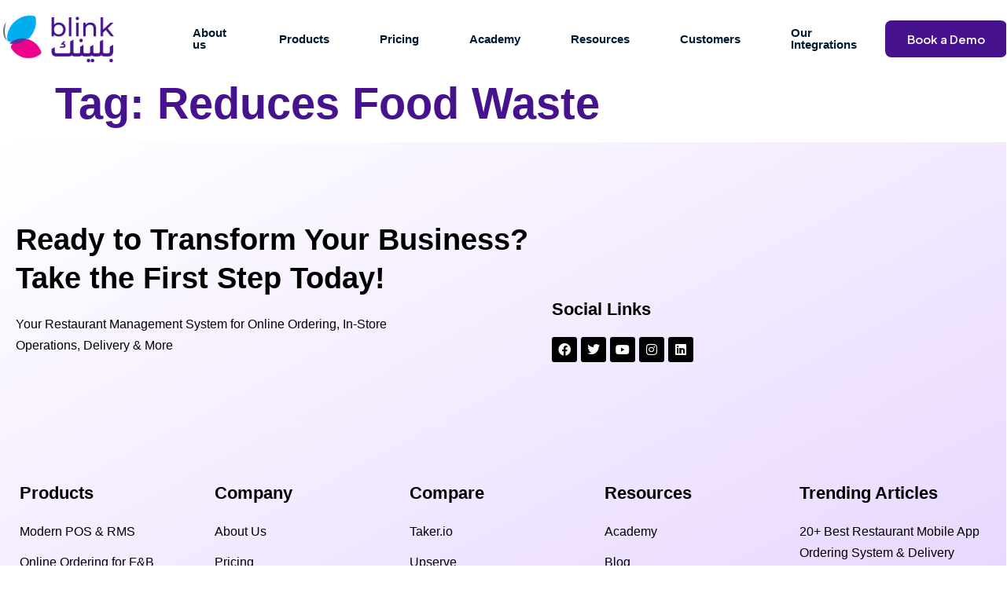

--- FILE ---
content_type: text/html; charset=UTF-8
request_url: https://www.blinkco.io/blog/tag/reduces-food-waste/
body_size: 42812
content:
<!DOCTYPE html>
<html lang="en-US">
<head><meta charset="UTF-8" /><script>if(navigator.userAgent.match(/MSIE|Internet Explorer/i)||navigator.userAgent.match(/Trident\/7\..*?rv:11/i)){var href=document.location.href;if(!href.match(/[?&]nowprocket/)){if(href.indexOf("?")==-1){if(href.indexOf("#")==-1){document.location.href=href+"?nowprocket=1"}else{document.location.href=href.replace("#","?nowprocket=1#")}}else{if(href.indexOf("#")==-1){document.location.href=href+"&nowprocket=1"}else{document.location.href=href.replace("#","&nowprocket=1#")}}}}</script><script>class RocketLazyLoadScripts{constructor(){this.v="1.2.3",this.triggerEvents=["keydown","mousedown","mousemove","touchmove","touchstart","touchend","wheel"],this.userEventHandler=this._triggerListener.bind(this),this.touchStartHandler=this._onTouchStart.bind(this),this.touchMoveHandler=this._onTouchMove.bind(this),this.touchEndHandler=this._onTouchEnd.bind(this),this.clickHandler=this._onClick.bind(this),this.interceptedClicks=[],window.addEventListener("pageshow",t=>{this.persisted=t.persisted}),window.addEventListener("DOMContentLoaded",()=>{this._preconnect3rdParties()}),this.delayedScripts={normal:[],async:[],defer:[]},this.trash=[],this.allJQueries=[]}_addUserInteractionListener(t){if(document.hidden){t._triggerListener();return}this.triggerEvents.forEach(e=>window.addEventListener(e,t.userEventHandler,{passive:!0})),window.addEventListener("touchstart",t.touchStartHandler,{passive:!0}),window.addEventListener("mousedown",t.touchStartHandler),document.addEventListener("visibilitychange",t.userEventHandler)}_removeUserInteractionListener(){this.triggerEvents.forEach(t=>window.removeEventListener(t,this.userEventHandler,{passive:!0})),document.removeEventListener("visibilitychange",this.userEventHandler)}_onTouchStart(t){"HTML"!==t.target.tagName&&(window.addEventListener("touchend",this.touchEndHandler),window.addEventListener("mouseup",this.touchEndHandler),window.addEventListener("touchmove",this.touchMoveHandler,{passive:!0}),window.addEventListener("mousemove",this.touchMoveHandler),t.target.addEventListener("click",this.clickHandler),this._renameDOMAttribute(t.target,"onclick","rocket-onclick"),this._pendingClickStarted())}_onTouchMove(t){window.removeEventListener("touchend",this.touchEndHandler),window.removeEventListener("mouseup",this.touchEndHandler),window.removeEventListener("touchmove",this.touchMoveHandler,{passive:!0}),window.removeEventListener("mousemove",this.touchMoveHandler),t.target.removeEventListener("click",this.clickHandler),this._renameDOMAttribute(t.target,"rocket-onclick","onclick"),this._pendingClickFinished()}_onTouchEnd(t){window.removeEventListener("touchend",this.touchEndHandler),window.removeEventListener("mouseup",this.touchEndHandler),window.removeEventListener("touchmove",this.touchMoveHandler,{passive:!0}),window.removeEventListener("mousemove",this.touchMoveHandler)}_onClick(t){t.target.removeEventListener("click",this.clickHandler),this._renameDOMAttribute(t.target,"rocket-onclick","onclick"),this.interceptedClicks.push(t),t.preventDefault(),t.stopPropagation(),t.stopImmediatePropagation(),this._pendingClickFinished()}_replayClicks(){window.removeEventListener("touchstart",this.touchStartHandler,{passive:!0}),window.removeEventListener("mousedown",this.touchStartHandler),this.interceptedClicks.forEach(t=>{t.target.dispatchEvent(new MouseEvent("click",{view:t.view,bubbles:!0,cancelable:!0}))})}_waitForPendingClicks(){return new Promise(t=>{this._isClickPending?this._pendingClickFinished=t:t()})}_pendingClickStarted(){this._isClickPending=!0}_pendingClickFinished(){this._isClickPending=!1}_renameDOMAttribute(t,e,r){t.hasAttribute&&t.hasAttribute(e)&&(event.target.setAttribute(r,event.target.getAttribute(e)),event.target.removeAttribute(e))}_triggerListener(){this._removeUserInteractionListener(this),"loading"===document.readyState?document.addEventListener("DOMContentLoaded",this._loadEverythingNow.bind(this)):this._loadEverythingNow()}_preconnect3rdParties(){let t=[];document.querySelectorAll("script[type=rocketlazyloadscript]").forEach(e=>{if(e.hasAttribute("src")){let r=new URL(e.src).origin;r!==location.origin&&t.push({src:r,crossOrigin:e.crossOrigin||"module"===e.getAttribute("data-rocket-type")})}}),t=[...new Map(t.map(t=>[JSON.stringify(t),t])).values()],this._batchInjectResourceHints(t,"preconnect")}async _loadEverythingNow(){this.lastBreath=Date.now(),this._delayEventListeners(this),this._delayJQueryReady(this),this._handleDocumentWrite(),this._registerAllDelayedScripts(),this._preloadAllScripts(),await this._loadScriptsFromList(this.delayedScripts.normal),await this._loadScriptsFromList(this.delayedScripts.defer),await this._loadScriptsFromList(this.delayedScripts.async);try{await this._triggerDOMContentLoaded(),await this._triggerWindowLoad()}catch(t){console.error(t)}window.dispatchEvent(new Event("rocket-allScriptsLoaded")),this._waitForPendingClicks().then(()=>{this._replayClicks()}),this._emptyTrash()}_registerAllDelayedScripts(){document.querySelectorAll("script[type=rocketlazyloadscript]").forEach(t=>{t.hasAttribute("data-rocket-src")?t.hasAttribute("async")&&!1!==t.async?this.delayedScripts.async.push(t):t.hasAttribute("defer")&&!1!==t.defer||"module"===t.getAttribute("data-rocket-type")?this.delayedScripts.defer.push(t):this.delayedScripts.normal.push(t):this.delayedScripts.normal.push(t)})}async _transformScript(t){return new Promise((await this._littleBreath(),navigator.userAgent.indexOf("Firefox/")>0||""===navigator.vendor)?e=>{let r=document.createElement("script");[...t.attributes].forEach(t=>{let e=t.nodeName;"type"!==e&&("data-rocket-type"===e&&(e="type"),"data-rocket-src"===e&&(e="src"),r.setAttribute(e,t.nodeValue))}),t.text&&(r.text=t.text),r.hasAttribute("src")?(r.addEventListener("load",e),r.addEventListener("error",e)):(r.text=t.text,e());try{t.parentNode.replaceChild(r,t)}catch(i){e()}}:async e=>{function r(){t.setAttribute("data-rocket-status","failed"),e()}try{let i=t.getAttribute("data-rocket-type"),n=t.getAttribute("data-rocket-src");t.text,i?(t.type=i,t.removeAttribute("data-rocket-type")):t.removeAttribute("type"),t.addEventListener("load",function r(){t.setAttribute("data-rocket-status","executed"),e()}),t.addEventListener("error",r),n?(t.removeAttribute("data-rocket-src"),t.src=n):t.src="data:text/javascript;base64,"+window.btoa(unescape(encodeURIComponent(t.text)))}catch(s){r()}})}async _loadScriptsFromList(t){let e=t.shift();return e&&e.isConnected?(await this._transformScript(e),this._loadScriptsFromList(t)):Promise.resolve()}_preloadAllScripts(){this._batchInjectResourceHints([...this.delayedScripts.normal,...this.delayedScripts.defer,...this.delayedScripts.async],"preload")}_batchInjectResourceHints(t,e){var r=document.createDocumentFragment();t.forEach(t=>{let i=t.getAttribute&&t.getAttribute("data-rocket-src")||t.src;if(i){let n=document.createElement("link");n.href=i,n.rel=e,"preconnect"!==e&&(n.as="script"),t.getAttribute&&"module"===t.getAttribute("data-rocket-type")&&(n.crossOrigin=!0),t.crossOrigin&&(n.crossOrigin=t.crossOrigin),t.integrity&&(n.integrity=t.integrity),r.appendChild(n),this.trash.push(n)}}),document.head.appendChild(r)}_delayEventListeners(t){let e={};function r(t,r){!function t(r){!e[r]&&(e[r]={originalFunctions:{add:r.addEventListener,remove:r.removeEventListener},eventsToRewrite:[]},r.addEventListener=function(){arguments[0]=i(arguments[0]),e[r].originalFunctions.add.apply(r,arguments)},r.removeEventListener=function(){arguments[0]=i(arguments[0]),e[r].originalFunctions.remove.apply(r,arguments)});function i(t){return e[r].eventsToRewrite.indexOf(t)>=0?"rocket-"+t:t}}(t),e[t].eventsToRewrite.push(r)}function i(t,e){let r=t[e];Object.defineProperty(t,e,{get:()=>r||function(){},set(i){t["rocket"+e]=r=i}})}r(document,"DOMContentLoaded"),r(window,"DOMContentLoaded"),r(window,"load"),r(window,"pageshow"),r(document,"readystatechange"),i(document,"onreadystatechange"),i(window,"onload"),i(window,"onpageshow")}_delayJQueryReady(t){let e;function r(r){if(r&&r.fn&&!t.allJQueries.includes(r)){r.fn.ready=r.fn.init.prototype.ready=function(e){return t.domReadyFired?e.bind(document)(r):document.addEventListener("rocket-DOMContentLoaded",()=>e.bind(document)(r)),r([])};let i=r.fn.on;r.fn.on=r.fn.init.prototype.on=function(){if(this[0]===window){function t(t){return t.split(" ").map(t=>"load"===t||0===t.indexOf("load.")?"rocket-jquery-load":t).join(" ")}"string"==typeof arguments[0]||arguments[0]instanceof String?arguments[0]=t(arguments[0]):"object"==typeof arguments[0]&&Object.keys(arguments[0]).forEach(e=>{let r=arguments[0][e];delete arguments[0][e],arguments[0][t(e)]=r})}return i.apply(this,arguments),this},t.allJQueries.push(r)}e=r}r(window.jQuery),Object.defineProperty(window,"jQuery",{get:()=>e,set(t){r(t)}})}async _triggerDOMContentLoaded(){this.domReadyFired=!0,await this._littleBreath(),document.dispatchEvent(new Event("rocket-DOMContentLoaded")),await this._littleBreath(),window.dispatchEvent(new Event("rocket-DOMContentLoaded")),await this._littleBreath(),document.dispatchEvent(new Event("rocket-readystatechange")),await this._littleBreath(),document.rocketonreadystatechange&&document.rocketonreadystatechange()}async _triggerWindowLoad(){await this._littleBreath(),window.dispatchEvent(new Event("rocket-load")),await this._littleBreath(),window.rocketonload&&window.rocketonload(),await this._littleBreath(),this.allJQueries.forEach(t=>t(window).trigger("rocket-jquery-load")),await this._littleBreath();let t=new Event("rocket-pageshow");t.persisted=this.persisted,window.dispatchEvent(t),await this._littleBreath(),window.rocketonpageshow&&window.rocketonpageshow({persisted:this.persisted})}_handleDocumentWrite(){let t=new Map;document.write=document.writeln=function(e){let r=document.currentScript;r||console.error("WPRocket unable to document.write this: "+e);let i=document.createRange(),n=r.parentElement,s=t.get(r);void 0===s&&(s=r.nextSibling,t.set(r,s));let a=document.createDocumentFragment();i.setStart(a,0),a.appendChild(i.createContextualFragment(e)),n.insertBefore(a,s)}}async _littleBreath(){Date.now()-this.lastBreath>45&&(await this._requestAnimFrame(),this.lastBreath=Date.now())}async _requestAnimFrame(){return document.hidden?new Promise(t=>setTimeout(t)):new Promise(t=>requestAnimationFrame(t))}_emptyTrash(){this.trash.forEach(t=>t.remove())}static run(){let t=new RocketLazyLoadScripts;t._addUserInteractionListener(t)}}RocketLazyLoadScripts.run();</script>
	
	<meta name="viewport" content="width=device-width, initial-scale=1" />
	<link rel="profile" href="http://gmpg.org/xfn/11" />
	<link rel="pingback" href="https://www.blinkco.io/xmlrpc.php" />
	<meta name='robots' content='index, follow, max-image-preview:large, max-snippet:-1, max-video-preview:-1' />

	<!-- This site is optimized with the Yoast SEO plugin v25.3 - https://yoast.com/wordpress/plugins/seo/ -->
	<title>Reduces Food Waste Archives - Blink</title>
	<link rel="canonical" href="https://www.blinkco.io/blog/tag/reduces-food-waste/" />
	<meta property="og:locale" content="en_US" />
	<meta property="og:type" content="article" />
	<meta property="og:title" content="Reduces Food Waste Archives - Blink" />
	<meta property="og:url" content="https://www.blinkco.io/blog/tag/reduces-food-waste/" />
	<meta property="og:site_name" content="Blink" />
	<meta property="og:image" content="https://www.blinkco.io/wp-content/uploads/2022/01/blink-logo-social-media.png" />
	<meta property="og:image:width" content="200" />
	<meta property="og:image:height" content="200" />
	<meta property="og:image:type" content="image/png" />
	<meta name="twitter:card" content="summary_large_image" />
	<script type="application/ld+json" class="yoast-schema-graph">{"@context":"https://schema.org","@graph":[{"@type":"CollectionPage","@id":"https://www.blinkco.io/blog/tag/reduces-food-waste/","url":"https://www.blinkco.io/blog/tag/reduces-food-waste/","name":"Reduces Food Waste Archives - Blink","isPartOf":{"@id":"https://www.blinkco.io/#website"},"breadcrumb":{"@id":"https://www.blinkco.io/blog/tag/reduces-food-waste/#breadcrumb"},"inLanguage":"en-US"},{"@type":"BreadcrumbList","@id":"https://www.blinkco.io/blog/tag/reduces-food-waste/#breadcrumb","itemListElement":[{"@type":"ListItem","position":1,"name":"Home","item":"https://www.blinkco.io/"},{"@type":"ListItem","position":2,"name":"Reduces Food Waste"}]},{"@type":"WebSite","@id":"https://www.blinkco.io/#website","url":"https://www.blinkco.io/","name":"Blink","description":"Online Ordering System for Restaurants and Supermarkets","publisher":{"@id":"https://www.blinkco.io/#organization"},"potentialAction":[{"@type":"SearchAction","target":{"@type":"EntryPoint","urlTemplate":"https://www.blinkco.io/?s={search_term_string}"},"query-input":{"@type":"PropertyValueSpecification","valueRequired":true,"valueName":"search_term_string"}}],"inLanguage":"en-US"},{"@type":"Organization","@id":"https://www.blinkco.io/#organization","name":"Blink","url":"https://www.blinkco.io/","logo":{"@type":"ImageObject","inLanguage":"en-US","@id":"https://www.blinkco.io/#/schema/logo/image/","url":"https://blinkco.io/wp-content/uploads/2022/01/blink-logo-social-media.png","contentUrl":"https://blinkco.io/wp-content/uploads/2022/01/blink-logo-social-media.png","width":200,"height":200,"caption":"Blink"},"image":{"@id":"https://www.blinkco.io/#/schema/logo/image/"}}]}</script>
	<!-- / Yoast SEO plugin. -->


<link rel='dns-prefetch' href='//www.blinkco.io' />
<link rel='dns-prefetch' href='//js.hs-scripts.com' />
<link rel='dns-prefetch' href='//www.googletagmanager.com' />
<link data-minify="1" rel='stylesheet' id='hfe-widgets-style-css' href='https://www.blinkco.io/wp-content/cache/min/1/wp-content/plugins/header-footer-elementor/inc/widgets-css/frontend.css?ver=1756381828' media='all' />
<link data-minify="1" rel='stylesheet' id='jkit-elements-main-css' href='https://www.blinkco.io/wp-content/cache/min/1/wp-content/plugins/jeg-elementor-kit/assets/css/elements/main.css?ver=1756381828' media='all' />
<link rel='stylesheet' id='wp-block-library-css' href='https://www.blinkco.io/wp-includes/css/dist/block-library/style.min.css' media='all' />
<style id='classic-theme-styles-inline-css'>
/*! This file is auto-generated */
.wp-block-button__link{color:#fff;background-color:#32373c;border-radius:9999px;box-shadow:none;text-decoration:none;padding:calc(.667em + 2px) calc(1.333em + 2px);font-size:1.125em}.wp-block-file__button{background:#32373c;color:#fff;text-decoration:none}
</style>
<style id='global-styles-inline-css'>
:root{--wp--preset--aspect-ratio--square: 1;--wp--preset--aspect-ratio--4-3: 4/3;--wp--preset--aspect-ratio--3-4: 3/4;--wp--preset--aspect-ratio--3-2: 3/2;--wp--preset--aspect-ratio--2-3: 2/3;--wp--preset--aspect-ratio--16-9: 16/9;--wp--preset--aspect-ratio--9-16: 9/16;--wp--preset--color--black: #000000;--wp--preset--color--cyan-bluish-gray: #abb8c3;--wp--preset--color--white: #ffffff;--wp--preset--color--pale-pink: #f78da7;--wp--preset--color--vivid-red: #cf2e2e;--wp--preset--color--luminous-vivid-orange: #ff6900;--wp--preset--color--luminous-vivid-amber: #fcb900;--wp--preset--color--light-green-cyan: #7bdcb5;--wp--preset--color--vivid-green-cyan: #00d084;--wp--preset--color--pale-cyan-blue: #8ed1fc;--wp--preset--color--vivid-cyan-blue: #0693e3;--wp--preset--color--vivid-purple: #9b51e0;--wp--preset--gradient--vivid-cyan-blue-to-vivid-purple: linear-gradient(135deg,rgba(6,147,227,1) 0%,rgb(155,81,224) 100%);--wp--preset--gradient--light-green-cyan-to-vivid-green-cyan: linear-gradient(135deg,rgb(122,220,180) 0%,rgb(0,208,130) 100%);--wp--preset--gradient--luminous-vivid-amber-to-luminous-vivid-orange: linear-gradient(135deg,rgba(252,185,0,1) 0%,rgba(255,105,0,1) 100%);--wp--preset--gradient--luminous-vivid-orange-to-vivid-red: linear-gradient(135deg,rgba(255,105,0,1) 0%,rgb(207,46,46) 100%);--wp--preset--gradient--very-light-gray-to-cyan-bluish-gray: linear-gradient(135deg,rgb(238,238,238) 0%,rgb(169,184,195) 100%);--wp--preset--gradient--cool-to-warm-spectrum: linear-gradient(135deg,rgb(74,234,220) 0%,rgb(151,120,209) 20%,rgb(207,42,186) 40%,rgb(238,44,130) 60%,rgb(251,105,98) 80%,rgb(254,248,76) 100%);--wp--preset--gradient--blush-light-purple: linear-gradient(135deg,rgb(255,206,236) 0%,rgb(152,150,240) 100%);--wp--preset--gradient--blush-bordeaux: linear-gradient(135deg,rgb(254,205,165) 0%,rgb(254,45,45) 50%,rgb(107,0,62) 100%);--wp--preset--gradient--luminous-dusk: linear-gradient(135deg,rgb(255,203,112) 0%,rgb(199,81,192) 50%,rgb(65,88,208) 100%);--wp--preset--gradient--pale-ocean: linear-gradient(135deg,rgb(255,245,203) 0%,rgb(182,227,212) 50%,rgb(51,167,181) 100%);--wp--preset--gradient--electric-grass: linear-gradient(135deg,rgb(202,248,128) 0%,rgb(113,206,126) 100%);--wp--preset--gradient--midnight: linear-gradient(135deg,rgb(2,3,129) 0%,rgb(40,116,252) 100%);--wp--preset--font-size--small: 13px;--wp--preset--font-size--medium: 20px;--wp--preset--font-size--large: 36px;--wp--preset--font-size--x-large: 42px;--wp--preset--spacing--20: 0.44rem;--wp--preset--spacing--30: 0.67rem;--wp--preset--spacing--40: 1rem;--wp--preset--spacing--50: 1.5rem;--wp--preset--spacing--60: 2.25rem;--wp--preset--spacing--70: 3.38rem;--wp--preset--spacing--80: 5.06rem;--wp--preset--shadow--natural: 6px 6px 9px rgba(0, 0, 0, 0.2);--wp--preset--shadow--deep: 12px 12px 50px rgba(0, 0, 0, 0.4);--wp--preset--shadow--sharp: 6px 6px 0px rgba(0, 0, 0, 0.2);--wp--preset--shadow--outlined: 6px 6px 0px -3px rgba(255, 255, 255, 1), 6px 6px rgba(0, 0, 0, 1);--wp--preset--shadow--crisp: 6px 6px 0px rgba(0, 0, 0, 1);}:where(.is-layout-flex){gap: 0.5em;}:where(.is-layout-grid){gap: 0.5em;}body .is-layout-flex{display: flex;}.is-layout-flex{flex-wrap: wrap;align-items: center;}.is-layout-flex > :is(*, div){margin: 0;}body .is-layout-grid{display: grid;}.is-layout-grid > :is(*, div){margin: 0;}:where(.wp-block-columns.is-layout-flex){gap: 2em;}:where(.wp-block-columns.is-layout-grid){gap: 2em;}:where(.wp-block-post-template.is-layout-flex){gap: 1.25em;}:where(.wp-block-post-template.is-layout-grid){gap: 1.25em;}.has-black-color{color: var(--wp--preset--color--black) !important;}.has-cyan-bluish-gray-color{color: var(--wp--preset--color--cyan-bluish-gray) !important;}.has-white-color{color: var(--wp--preset--color--white) !important;}.has-pale-pink-color{color: var(--wp--preset--color--pale-pink) !important;}.has-vivid-red-color{color: var(--wp--preset--color--vivid-red) !important;}.has-luminous-vivid-orange-color{color: var(--wp--preset--color--luminous-vivid-orange) !important;}.has-luminous-vivid-amber-color{color: var(--wp--preset--color--luminous-vivid-amber) !important;}.has-light-green-cyan-color{color: var(--wp--preset--color--light-green-cyan) !important;}.has-vivid-green-cyan-color{color: var(--wp--preset--color--vivid-green-cyan) !important;}.has-pale-cyan-blue-color{color: var(--wp--preset--color--pale-cyan-blue) !important;}.has-vivid-cyan-blue-color{color: var(--wp--preset--color--vivid-cyan-blue) !important;}.has-vivid-purple-color{color: var(--wp--preset--color--vivid-purple) !important;}.has-black-background-color{background-color: var(--wp--preset--color--black) !important;}.has-cyan-bluish-gray-background-color{background-color: var(--wp--preset--color--cyan-bluish-gray) !important;}.has-white-background-color{background-color: var(--wp--preset--color--white) !important;}.has-pale-pink-background-color{background-color: var(--wp--preset--color--pale-pink) !important;}.has-vivid-red-background-color{background-color: var(--wp--preset--color--vivid-red) !important;}.has-luminous-vivid-orange-background-color{background-color: var(--wp--preset--color--luminous-vivid-orange) !important;}.has-luminous-vivid-amber-background-color{background-color: var(--wp--preset--color--luminous-vivid-amber) !important;}.has-light-green-cyan-background-color{background-color: var(--wp--preset--color--light-green-cyan) !important;}.has-vivid-green-cyan-background-color{background-color: var(--wp--preset--color--vivid-green-cyan) !important;}.has-pale-cyan-blue-background-color{background-color: var(--wp--preset--color--pale-cyan-blue) !important;}.has-vivid-cyan-blue-background-color{background-color: var(--wp--preset--color--vivid-cyan-blue) !important;}.has-vivid-purple-background-color{background-color: var(--wp--preset--color--vivid-purple) !important;}.has-black-border-color{border-color: var(--wp--preset--color--black) !important;}.has-cyan-bluish-gray-border-color{border-color: var(--wp--preset--color--cyan-bluish-gray) !important;}.has-white-border-color{border-color: var(--wp--preset--color--white) !important;}.has-pale-pink-border-color{border-color: var(--wp--preset--color--pale-pink) !important;}.has-vivid-red-border-color{border-color: var(--wp--preset--color--vivid-red) !important;}.has-luminous-vivid-orange-border-color{border-color: var(--wp--preset--color--luminous-vivid-orange) !important;}.has-luminous-vivid-amber-border-color{border-color: var(--wp--preset--color--luminous-vivid-amber) !important;}.has-light-green-cyan-border-color{border-color: var(--wp--preset--color--light-green-cyan) !important;}.has-vivid-green-cyan-border-color{border-color: var(--wp--preset--color--vivid-green-cyan) !important;}.has-pale-cyan-blue-border-color{border-color: var(--wp--preset--color--pale-cyan-blue) !important;}.has-vivid-cyan-blue-border-color{border-color: var(--wp--preset--color--vivid-cyan-blue) !important;}.has-vivid-purple-border-color{border-color: var(--wp--preset--color--vivid-purple) !important;}.has-vivid-cyan-blue-to-vivid-purple-gradient-background{background: var(--wp--preset--gradient--vivid-cyan-blue-to-vivid-purple) !important;}.has-light-green-cyan-to-vivid-green-cyan-gradient-background{background: var(--wp--preset--gradient--light-green-cyan-to-vivid-green-cyan) !important;}.has-luminous-vivid-amber-to-luminous-vivid-orange-gradient-background{background: var(--wp--preset--gradient--luminous-vivid-amber-to-luminous-vivid-orange) !important;}.has-luminous-vivid-orange-to-vivid-red-gradient-background{background: var(--wp--preset--gradient--luminous-vivid-orange-to-vivid-red) !important;}.has-very-light-gray-to-cyan-bluish-gray-gradient-background{background: var(--wp--preset--gradient--very-light-gray-to-cyan-bluish-gray) !important;}.has-cool-to-warm-spectrum-gradient-background{background: var(--wp--preset--gradient--cool-to-warm-spectrum) !important;}.has-blush-light-purple-gradient-background{background: var(--wp--preset--gradient--blush-light-purple) !important;}.has-blush-bordeaux-gradient-background{background: var(--wp--preset--gradient--blush-bordeaux) !important;}.has-luminous-dusk-gradient-background{background: var(--wp--preset--gradient--luminous-dusk) !important;}.has-pale-ocean-gradient-background{background: var(--wp--preset--gradient--pale-ocean) !important;}.has-electric-grass-gradient-background{background: var(--wp--preset--gradient--electric-grass) !important;}.has-midnight-gradient-background{background: var(--wp--preset--gradient--midnight) !important;}.has-small-font-size{font-size: var(--wp--preset--font-size--small) !important;}.has-medium-font-size{font-size: var(--wp--preset--font-size--medium) !important;}.has-large-font-size{font-size: var(--wp--preset--font-size--large) !important;}.has-x-large-font-size{font-size: var(--wp--preset--font-size--x-large) !important;}
:where(.wp-block-post-template.is-layout-flex){gap: 1.25em;}:where(.wp-block-post-template.is-layout-grid){gap: 1.25em;}
:where(.wp-block-columns.is-layout-flex){gap: 2em;}:where(.wp-block-columns.is-layout-grid){gap: 2em;}
:root :where(.wp-block-pullquote){font-size: 1.5em;line-height: 1.6;}
</style>
<link data-minify="1" rel='stylesheet' id='contact-form-7-css' href='https://www.blinkco.io/wp-content/cache/min/1/wp-content/plugins/contact-form-7/includes/css/styles.css?ver=1756381828' media='all' />
<link rel='stylesheet' id='nbcpf-intlTelInput-style-css' href='https://www.blinkco.io/wp-content/plugins/country-phone-field-contact-form-7/assets/css/intlTelInput.min.css' media='all' />
<link rel='stylesheet' id='nbcpf-countryFlag-style-css' href='https://www.blinkco.io/wp-content/plugins/country-phone-field-contact-form-7/assets/css/countrySelect.min.css' media='all' />
<link rel='stylesheet' id='buttons-css' href='https://www.blinkco.io/wp-includes/css/buttons.min.css' media='all' />
<link data-minify="1" rel='stylesheet' id='dashicons-css' href='https://www.blinkco.io/wp-content/cache/min/1/wp-includes/css/dashicons.min.css?ver=1756381828' media='all' />
<link rel='stylesheet' id='mediaelement-css' href='https://www.blinkco.io/wp-includes/js/mediaelement/mediaelementplayer-legacy.min.css' media='all' />
<link rel='stylesheet' id='wp-mediaelement-css' href='https://www.blinkco.io/wp-includes/js/mediaelement/wp-mediaelement.min.css' media='all' />
<link rel='stylesheet' id='media-views-css' href='https://www.blinkco.io/wp-includes/css/media-views.min.css' media='all' />
<link data-minify="1" rel='stylesheet' id='imgareaselect-css' href='https://www.blinkco.io/wp-content/cache/min/1/wp-includes/js/imgareaselect/imgareaselect.css?ver=1756381828' media='all' />
<link data-minify="1" rel='stylesheet' id='hfe-style-css' href='https://www.blinkco.io/wp-content/cache/min/1/wp-content/plugins/header-footer-elementor/assets/css/header-footer-elementor.css?ver=1756381828' media='all' />
<link data-minify="1" rel='stylesheet' id='elementor-icons-css' href='https://www.blinkco.io/wp-content/cache/min/1/wp-content/plugins/elementor/assets/lib/eicons/css/elementor-icons.min.css?ver=1756381828' media='all' />
<link rel='stylesheet' id='elementor-frontend-css' href='https://www.blinkco.io/wp-content/plugins/elementor/assets/css/frontend.min.css' media='all' />
<link data-minify="1" rel='stylesheet' id='swiper-css' href='https://www.blinkco.io/wp-content/cache/min/1/wp-content/plugins/elementor/assets/lib/swiper/v8/css/swiper.min.css?ver=1756381828' media='all' />
<link rel='stylesheet' id='elementor-post-24634-css' href='https://www.blinkco.io/wp-content/uploads/elementor/css/post-24634.css' media='all' />
<link rel='stylesheet' id='elementor-pro-css' href='https://www.blinkco.io/wp-content/plugins/elementor-pro/assets/css/frontend.min.css' media='all' />
<link rel='stylesheet' id='elementor-post-25200-css' href='https://www.blinkco.io/wp-content/uploads/elementor/css/post-25200.css' media='all' />
<link data-minify="1" rel='stylesheet' id='font-awesome-5-all-css' href='https://www.blinkco.io/wp-content/cache/min/1/wp-content/plugins/elementor/assets/lib/font-awesome/css/all.min.css?ver=1756381828' media='all' />
<link rel='stylesheet' id='font-awesome-4-shim-css' href='https://www.blinkco.io/wp-content/plugins/elementor/assets/lib/font-awesome/css/v4-shims.min.css' media='all' />
<link rel='stylesheet' id='elementor-post-25219-css' href='https://www.blinkco.io/wp-content/uploads/elementor/css/post-25219.css' media='all' />
<link data-minify="1" rel='stylesheet' id='cute-alert-css' href='https://www.blinkco.io/wp-content/cache/min/1/wp-content/plugins/metform/public/assets/lib/cute-alert/style.css?ver=1756381828' media='all' />
<link data-minify="1" rel='stylesheet' id='text-editor-style-css' href='https://www.blinkco.io/wp-content/cache/min/1/wp-content/plugins/metform/public/assets/css/text-editor.css?ver=1756381828' media='all' />
<link rel='stylesheet' id='hello-elementor-css' href='https://www.blinkco.io/wp-content/themes/hello-elementor/style.min.css' media='all' />
<link rel='stylesheet' id='hello-elementor-theme-style-css' href='https://www.blinkco.io/wp-content/themes/hello-elementor/theme.min.css' media='all' />
<link rel='stylesheet' id='hello-elementor-header-footer-css' href='https://www.blinkco.io/wp-content/themes/hello-elementor/header-footer.min.css' media='all' />
<link data-minify="1" rel='stylesheet' id='cf7cf-style-css' href='https://www.blinkco.io/wp-content/cache/min/1/wp-content/plugins/cf7-conditional-fields/style.css?ver=1756381828' media='all' />
<style id='rocket-lazyload-inline-css'>
.rll-youtube-player{position:relative;padding-bottom:56.23%;height:0;overflow:hidden;max-width:100%;}.rll-youtube-player:focus-within{outline: 2px solid currentColor;outline-offset: 5px;}.rll-youtube-player iframe{position:absolute;top:0;left:0;width:100%;height:100%;z-index:100;background:0 0}.rll-youtube-player img{bottom:0;display:block;left:0;margin:auto;max-width:100%;width:100%;position:absolute;right:0;top:0;border:none;height:auto;-webkit-transition:.4s all;-moz-transition:.4s all;transition:.4s all}.rll-youtube-player img:hover{-webkit-filter:brightness(75%)}.rll-youtube-player .play{height:100%;width:100%;left:0;top:0;position:absolute;background:url(https://www.blinkco.io/wp-content/plugins/wp-rocket/assets/img/youtube.png) no-repeat center;background-color: transparent !important;cursor:pointer;border:none;}
</style>
<link rel='stylesheet' id='google-fonts-1-css' href='https://fonts.googleapis.com/css?family=Open+Sans%3A100%2C100italic%2C200%2C200italic%2C300%2C300italic%2C400%2C400italic%2C500%2C500italic%2C600%2C600italic%2C700%2C700italic%2C800%2C800italic%2C900%2C900italic%7CPlus+Jakarta+Sans%3A100%2C100italic%2C200%2C200italic%2C300%2C300italic%2C400%2C400italic%2C500%2C500italic%2C600%2C600italic%2C700%2C700italic%2C800%2C800italic%2C900%2C900italic&#038;display=swap' media='all' />
<link data-minify="1" rel='stylesheet' id='elementor-icons-jkiticon-css' href='https://www.blinkco.io/wp-content/cache/min/1/wp-content/plugins/jeg-elementor-kit/assets/fonts/jkiticon/jkiticon.css?ver=1756381828' media='all' />
<link rel='stylesheet' id='elementor-icons-shared-0-css' href='https://www.blinkco.io/wp-content/plugins/elementor/assets/lib/font-awesome/css/fontawesome.min.css' media='all' />
<link data-minify="1" rel='stylesheet' id='elementor-icons-fa-brands-css' href='https://www.blinkco.io/wp-content/cache/min/1/wp-content/plugins/elementor/assets/lib/font-awesome/css/brands.min.css?ver=1756381828' media='all' />
<link rel="preconnect" href="https://fonts.gstatic.com/" crossorigin><script type="rocketlazyloadscript" data-rocket-src="https://www.blinkco.io/wp-includes/js/jquery/jquery.min.js" id="jquery-core-js"></script>
<script type="rocketlazyloadscript" data-rocket-src="https://www.blinkco.io/wp-includes/js/jquery/jquery-migrate.min.js" id="jquery-migrate-js"></script>
<script id="tc_csca-country-auto-script-js-extra">
var tc_csca_auto_ajax = {"ajax_url":"https:\/\/www.blinkco.io\/wp-admin\/admin-ajax.php","nonce":"e6805a6709"};
</script>
<script type="rocketlazyloadscript" data-minify="1" data-rocket-src="https://www.blinkco.io/wp-content/cache/min/1/wp-content/plugins/country-state-city-auto-dropdown/assets/js/script.js?ver=1756381829" id="tc_csca-country-auto-script-js"></script>
<script id="tablesome-workflow-bundle-js-extra">
var tablesome_ajax_object = {"nonce":"5c17a227ad","ajax_url":"https:\/\/www.blinkco.io\/wp-admin\/admin-ajax.php","rest_nonce":"bcbcf18e71","edit_table_url":"https:\/\/www.blinkco.io\/wp-admin\/edit.php?post_type=tablesome_cpt&action=edit&post=0&page=tablesome_admin_page","api_endpoints":{"prefix":"https:\/\/www.blinkco.io\/wp-json\/tablesome\/v1\/tables\/","save_table":"https:\/\/www.blinkco.io\/wp-json\/tablesome\/v1\/tables","import_records":"https:\/\/www.blinkco.io\/wp-json\/tablesome\/v1\/tables\/import","store_api_key":"https:\/\/www.blinkco.io\/wp-json\/tablesome\/v1\/tablesome-api-keys\/","workflow_posts_data":"https:\/\/www.blinkco.io\/wp-json\/tablesome\/v1\/workflow\/posts","workflow_posts":"https:\/\/www.blinkco.io\/wp-json\/tablesome\/v1\/workflow\/posts?","workflow_fields":"https:\/\/www.blinkco.io\/wp-json\/tablesome\/v1\/workflow\/fields?","workflow_terms":"https:\/\/www.blinkco.io\/wp-json\/tablesome\/v1\/workflow\/terms?","workflow_taxonomies":"https:\/\/www.blinkco.io\/wp-json\/tablesome\/v1\/workflow\/taxonomies?","workflow_user_roles":"https:\/\/www.blinkco.io\/wp-json\/tablesome\/v1\/workflow\/get-user-roles?","workflow_post_types":"https:\/\/www.blinkco.io\/wp-json\/tablesome\/v1\/workflow\/get-post-types?","workflow_users":"https:\/\/www.blinkco.io\/wp-json\/tablesome\/v1\/workflow\/get-users?","get_oauth_data":"https:\/\/www.blinkco.io\/wp-json\/tablesome\/v1\/workflow\/get-oauth-data?","delete_oauth_data":"https:\/\/www.blinkco.io\/wp-json\/tablesome\/v1\/workflow\/delete-oauth-data?"},"site_domain":"blinkco.io"};
</script>
<script type="rocketlazyloadscript" data-minify="1" data-rocket-src="https://www.blinkco.io/wp-content/cache/min/1/wp-content/plugins/tablesome/assets/bundles/workflow.bundle.js?ver=1756381829" id="tablesome-workflow-bundle-js"></script>
<script id="utils-js-extra">
var userSettings = {"url":"\/","uid":"0","time":"1767844436","secure":"1"};
</script>
<script type="rocketlazyloadscript" data-rocket-src="https://www.blinkco.io/wp-includes/js/utils.min.js" id="utils-js"></script>
<script type="rocketlazyloadscript" data-rocket-src="https://www.blinkco.io/wp-includes/js/plupload/moxie.min.js" id="moxiejs-js"></script>
<script type="rocketlazyloadscript" data-rocket-src="https://www.blinkco.io/wp-includes/js/plupload/plupload.min.js" id="plupload-js"></script>
<!--[if lt IE 8]>
<script src="https://www.blinkco.io/wp-includes/js/json2.min.js" id="json2-js"></script>
<![endif]-->
<script type="rocketlazyloadscript" data-rocket-src="https://www.blinkco.io/wp-content/plugins/elementor/assets/lib/font-awesome/js/v4-shims.min.js" id="font-awesome-4-shim-js"></script>
<link rel="https://api.w.org/" href="https://www.blinkco.io/wp-json/" /><link rel="alternate" title="JSON" type="application/json" href="https://www.blinkco.io/wp-json/wp/v2/tags/636" /><!-- start Simple Custom CSS and JS -->
<style>
/* CONTACT FORM 7 MESSAGE */

.wpcf7 form .wpcf7-response-output {
  font-size: 14px;
  margin: 0;
  padding: 10px 20px;
  border: none;
  border-left: thick solid #00a0d2;
  border-radius: 6px;
  line-height: 22px;
  color: #0e7797;
  background: #e4f0fd;
}

.wpcf7 form.sent .wpcf7-response-output {
  border-left: thick solid #24d338;
  color: #289d35;
  background: #e4ffe7;
}

.wpcf7 form.invalid .wpcf7-response-output, 
.wpcf7 form.unaccepted .wpcf7-response-output, 
.wpcf7 form.payment-required .wpcf7-response-output {
  border-left: thick solid #ffb900;
  color: #b98f1c;
  background: #fff6de;
}

.wpcf7-not-valid-tip {
	font-size: 14px;
}

/* CUSTOM MODAL */

.bk-modal {
  position:fixed;
  top: 0;
  left: 0;
  display: none;
  justify-content: center;
  align-items: center;
  padding: 50px 0;
  width: 100%;
  height: 100vh;
  overflow: auto;
  z-index: 999999;
  color: rgb(0, 15, 35);
  background: rgba(0, 15, 35, 0.5);
}

.bk-modal .bk-modal-content {
  position: relative;
  margin: auto;
  padding: 30px 20px;
  width: calc(100% - 30px);
/*   max-height: 80vh; */
  border-radius: 20px;
  background: white;
}
.bk-modal-header {
  padding-right: 40px;
}
.bk-modal-header h1 {
  font-size: 32px;
}
.bk-modal.open {
  display: flex;
}
.bk-modal .btn-close {
  font-family: sans-serif;
  position: absolute;
  top: 20px;
  padding: 0;
  right: 20px;
  width: 40px;
  height: 40px;
  font-size: 20px;
  border: none;
  line-height: 0;
  border-radius: 10px;
  cursor: pointer;
  color: #a6a6a6;
  background: rgba(0,0,0, 0.1);
}
.bk-modal .btn-close svg {
	width: 26px;
	pointer-events: none;
}
.rtl .bk-modal-header {
	padding-right: 0;
	padding-left: 40px;
}
.rtl .bk-modal .btn-close {
	right: auto;
	left: 20px;
}
@media(min-width: 768px) {
  .bk-modal-header h1 {
	font-size: 32px;
  }
  .bk-modal .bk-modal-content {
    padding: 30px 40px;
    width: 600px;
  }
}

/* COMPARISON CHART */
.blink-comparison {
  margin: 0 auto;
  border-radius: 16px;
/*   border-collapse: collapse; */
  overflow: hidden;
  border: thin solid #bfbfbf;
}

.blink-comparison th,
td {
  padding: 10px;
  width: 300px;
  text-align: center;
  border: none;
  vertical-align: middle;
}

.blink-comparison tr:not(:first-child) {
  border-radius: 6px;
}

.blink-comparison tr:first-child img {
  width: 60px;
  vertical-align: middle;
}

.blink-comparison thead th {
  font-family: inherit;
  font-size: 16px;
  letter-spacing: 0.1rem;
}

/* .blink-comparison tr:first-child th:first-child {
  font-size: 1.8rem;
  letter-spacing: 0.1rem;
} */

.blink-comparison td:first-child {
  text-align: left;
}

.blink-comparison .fas {
  font-size: 14px;
}

.blink-comparison .fa-check-circle {
  color: #34e36a;
}

.blink-comparison .fa-times-circle {
  color: #e3344c;
}

.blink-comparison svg {
  width: 24px;
  height: 24px;
}

.blink-comparison thead th {
  font-family: 'Gotham Rounded', Sans-Serif;
/*   font-size: 40px; */
  font-weight: 500;
  color: #fff;
  background: #EC2A8C;
}

.blink-comparison thead th:nth-child(2) {
  color: #fff;
}

.blink-comparison tbody {
  font-size: 14px;
}

.blink-comparison tbody tr:nth-child(odd) {
  background: #E8E8E8;
}

.blink-comparison .fas {
  text-align: center;
}

.blink-comparison .icon {
  text-align: center;
}

.blink-comparison .feature-info {
  margin: 0;
  height: 0;
  opacity: 0;
  border-radius: 6px;
  transition: opacity 100ms ease-in;
  background: #ffffff;
  box-shadow: 0 0 10px 2px rgba(0, 0, 0, 0.02);
}

.blink-comparison .feature-hoverable {
  position: relative;
}

.blink-comparison .feature-hoverable::after {
  content: '';
  position: absolute;
  left: calc(50% - 5px);
  top: calc(50% + 14px);
  width: 0;
  height: 0;
  border-radius: 1px;
  border-left: 5px solid transparent;
  border-right: 5px solid transparent;
  border-top: 5px solid #572270;
  opacity: 0.5;
  z-index: 0;
}

.blink-comparison .feature-hoverable:hover .feature-info {
  position: relative;
  margin: 1rem 0 0;
  padding: 1rem;
  height: auto;
  opacity: 1;
  z-index: 1;
}

.blink-comparison .feature-hoverable:hover .feature-info {
  position: relative;
  margin: 1rem 0 0;
  padding: 1rem;
  height: auto;
  opacity: 1;
}

.blink-comparison tr:nth-child(even) .feature-info {
  background: #E8E8E8;
  box-shadow: 0 0 10px 2px rgba(0, 0, 0, 0.05);
}

@media (min-width: 768px) {
  .blink-comparison {
    border-radius: 30px;
  }
  .blink-comparison thead th {
    font-size: 1.8rem;
    letter-spacing: 0.1rem;
  }
  .blink-comparison tbody {
    font-size: 0.9rem;
  }
  .blink-comparison th,
  td {
    padding: 30px 20px;
  }

  .blink-comparison tr:first-child img {
    width: auto;
  }

  .blink-comparison td:first-child {
    text-align: center;
  }

  .blink-comparison .fas {
    font-size: inherit;
  }
}

/* PRICING MODAL */
.pricing-plan-form label {
    color: #2D2F4E;
}
.pricing-plan-form input:not([type=submit]),
.pricing-plan-form select,
.pricing-plan-form textarea {
    font-family: inherit;
    font-size: 16px;
    padding: 14px 24px;
    border: 1px solid rgba(0, 15, 35, 0.1);
    border-radius: 14px !important;
/*     box-shadow: 0 5px 30px 5px rgba(0,0,0, 0.05); */
}
.pricing-plan-form .wpcf7-form-control-wrap {
    margin-bottom: 15px;
}
.pricing-plan-form input:not([type=submit]):focus,
.pricing-plan-form select:focus,
.pricing-plan-form textarea:focus {
    box-shadow: 0 5px 30px 5px rgba(8,22,225, 0.15);
}
.pricing-plan-form textarea {
    max-height: 150px;
}
.pricing-plan-form .intl-tel-input {
	width: 100%
}
/* .pricing-plan-form .intl-tel-input ul.country-list {
    font-size: 16px;
    color: #666;
} */
.pricing-plan-form input[type="submit"] {
    font-size: 16px;
    font-weight: 500;
    margin-top: 20px;
    padding: 14px 24px;
    width: 100%;
    border-radius: 14px;
    background: #EC2A8C;
    box-shadow: 0 5px 30px 5px rgba(0,0,0, 0.05);
}
.pricing-plan-form .wpcf7-not-valid-tip {
	font-size: 13px;
}
.cf7sr-g-recaptcha {
    width: 100%;
}
.pricing-plan-name-input,
.pricing-plan-input,
.product-type-input {
	visibility:hidden;
  pointer-events: none;
  width: 0;
  height: 0;
  position: absolute;
  top: -9999px;
  left: -9999px;
  z-index: -1;
}
.pricing-plan-form .total-subscription-price p {
	margin-bottom: 0;
}
.pricing-plan-form .total-subscription-price {
	font-size: 18px;
	display: none;
	justify-content: space-between;
	padding: 10px 16px;
	border-radius: 14px;
    background-color: #e5e5e5;
}
.pricing-plan-form .total-subscription-price .price {
	font-weight: bold;
}
.pricing-plan-form .total-subscription-price .price::before {
	content: 'USD ';
}

@media (min-width: 768px) {
    .pricing-plan-form input:not([type=submit]),
    .pricing-plan-form select,
    .pricing-plan-form textarea {
        font-size: 16px;
        /*max-width: 380px;*/
    }
}
@media (min-width: 1025px) {
    .pricing-plan-form input:not([type=submit]),
    .pricing-plan-form select,
    .pricing-plan-form textarea {
        /*max-width: 380px;*/
    }
}

/* TEAM MEETING CALENDAR */
.bk-modal.team-meeting-calendar .bk-modal-content {
    padding: 0;
    padding-top: 60px;
}
@media (min-width: 768px) {
    .bk-modal.team-meeting-calendar .bk-modal-content {
        width: 870px;
    }
}</style>
<!-- end Simple Custom CSS and JS -->
<!-- start Simple Custom CSS and JS -->
<script type="rocketlazyloadscript" data-minify="1" data-rocket-src="https://www.blinkco.io/wp-content/cache/min/1/ajax/libs/jquery.isotope/3.0.6/isotope.pkgd.min.js?ver=1756381830"></script>

<meta name="google-site-verification" content="JH86SMTsn4AFdfKq9xpxKocIUOt2ai2sNrojUuLkxbs" />

<meta name="google-site-verification" content="wfGgc9gVJ1walM29pAJbL6xNnIdn33ZPHMrD22HCbWk" />

<script type="rocketlazyloadscript">
/* --------------------- GET STATES FROM COUNTRY ID ------------------------ */
  
jQuery(function ($) {
  $("select.country_auto").change(function () {console.log('changed');
    if ($("select.state_auto").length > 0) {
      //console.log('country');
	  var $currentForm = $(this).parent().parent();
      //var cnt=$("select.country_auto").children("option:selected").attr('data-id');
      var cnt = $(this).find('option:selected').attr('data-id');
	  console.log($currentForm, $currentForm.find("select.state_auto"));
      $("select.state_auto").html('<option value="0">Select State</option>');
      $("select.city_auto").html('<option value="0">Select City</option>');
      jQuery.ajax({
        url: tc_csca_auto_ajax.ajax_url,
        type: 'post',
        dataType: "json",
        data: {
          action: "tc_csca_get_states",
          nonce_ajax: tc_csca_auto_ajax.nonce,
          cnt: cnt
        },
        success: function (response) {
          //console.log(response);
          for (i = 0; i < response.length; i++) {
            var st_id = response[i]['id'];
            var st_name = response[i]['name'];
            var opt = "<option data-id='" + st_id + "' value='" + st_name + "'>" + st_name + "</option>";
			console.log(opt,$currentForm);
            $currentForm.find("select.state_auto").append(opt);
          }
        },
        error: function (xhr, ajaxOptions, thrownError) {
          console.log(xhr.status);
          console.log(thrownError);
        }
      });
    }
  });

  /* --------------------- GET CITIES ------------------------ */

  $("select.state_auto").change(function () {
    if ($("select.city_auto").length > 0) {
      var sid = $(this).children("option:selected").attr('data-id');
      //console.log(sid);
      $("select.city_auto").html('<option value="0">Select City</option>');
      jQuery.ajax({
        url: tc_csca_auto_ajax.ajax_url,
        type: 'post',
        dataType: "json",
        data: {
          action: "tc_csca_get_cities",
          nonce_ajax: tc_csca_auto_ajax.nonce,
          sid: sid
        },
        success: function (response) {
          for (i = 0; i < response.length; i++) {
            var ct_id = response[i]['id'];
            var ct_name = response[i]['name'];
            var opt = "<option value='" + ct_name + "' data-id='" + ct_id + "'>" + ct_name + "</option>";

            $("select.city_auto").append(opt);
          }
        }
      });
    }
  });
});

</script><!-- end Simple Custom CSS and JS -->
<!-- start Simple Custom CSS and JS -->
<meta name="facebook-domain-verification" content="zsub7z670qwjncqfsairugoircg5vi" />

<!-- Facebook Pixel Code -->
<script type="rocketlazyloadscript">
!function(f,b,e,v,n,t,s)
{if(f.fbq)return;n=f.fbq=function(){n.callMethod?
n.callMethod.apply(n,arguments):n.queue.push(arguments)};
if(!f._fbq)f._fbq=n;n.push=n;n.loaded=!0;n.version='2.0';
n.queue=[];t=b.createElement(e);t.async=!0;
t.src=v;s=b.getElementsByTagName(e)[0];
s.parentNode.insertBefore(t,s)}(window, document,'script',
'https://connect.facebook.net/en_US/fbevents.js');
fbq('init', '236859308278938');
  fbq('init', '323593966132715');
fbq('track', 'PageView');
</script>
<noscript><img height="1" width="1" style="display:none"
src="https://www.facebook.com/tr?id=236859308278938&ev=PageView&noscript=1"
/></noscript>
<!-- End Facebook Pixel Code -->

<script type="rocketlazyloadscript">
fbq('track', 'ViewContent', {
 content_name: document.title
});
</script>

<!-- Linkedin Insight Tag -->
<script type="rocketlazyloadscript" data-rocket-type="text/javascript">
_linkedin_partner_id = "3667762";
window._linkedin_data_partner_ids = window._linkedin_data_partner_ids || [];
window._linkedin_data_partner_ids.push(_linkedin_partner_id);
</script><script type="rocketlazyloadscript" data-rocket-type="text/javascript">
(function(l) {
if (!l){window.lintrk = function(a,b){window.lintrk.q.push([a,b])};
window.lintrk.q=[]}
var s = document.getElementsByTagName("script")[0];
var b = document.createElement("script");
b.type = "text/javascript";b.async = true;
b.src = "https://snap.licdn.com/li.lms-analytics/insight.min.js";
s.parentNode.insertBefore(b, s);})(window.lintrk);
</script>

<!-- Twitter universal website tag code -->
<script type="rocketlazyloadscript">
!function(e,t,n,s,u,a){e.twq||(s=e.twq=function(){s.exe?s.exe.apply(s,arguments):s.queue.push(arguments);
},s.version='1.1',s.queue=[],u=t.createElement(n),u.async=!0,u.src='//static.ads-twitter.com/uwt.js',
a=t.getElementsByTagName(n)[0],a.parentNode.insertBefore(u,a))}(window,document,'script');
// Insert Twitter Pixel ID and Standard Event data below
twq('init','o7h8l');
twq('track','PageView');
</script>
<!-- End Twitter universal website tag code -->
<!-- Twitter universal website tag code -->
<script type="rocketlazyloadscript">
!function(e,t,n,s,u,a){e.twq||(s=e.twq=function(){s.exe?s.exe.apply(s,arguments):s.queue.push(arguments);
},s.version='1.1',s.queue=[],u=t.createElement(n),u.async=!0,u.src='//static.ads-twitter.com/uwt.js',
a=t.getElementsByTagName(n)[0],a.parentNode.insertBefore(u,a))}(window,document,'script');
// Insert Twitter Pixel ID and Standard Event data below
twq('init','o8tqp');
twq('track','PageView');
</script>
<!-- End Twitter universal website tag code -->

<!-- Twitter single-event website tag code -->
<script type="rocketlazyloadscript" data-minify="1" data-rocket-src="https://www.blinkco.io/wp-content/cache/min/1/oct.js?ver=1756381830" data-rocket-type="text/javascript"></script>

<script type="rocketlazyloadscript" id="mcjs">!function(c,h,i,m,p){m=c.createElement(h),p=c.getElementsByTagName(h)[0],m.async=1,m.src=i,p.parentNode.insertBefore(m,p)}(document,"script","https://chimpstatic.com/mcjs-connected/js/users/74807c5b8417b2cf5dbccfee8/0885293395ff42fbfb1b0a413.js");</script>


<!-- Global site tag (gtag.js) - Google Ads: 592039004 -->
<!-- <script type="rocketlazyloadscript" data-rocket-src="https://www.googletagmanager.com/gtag/js?id=AW-592039004" defer></script>
<script type="rocketlazyloadscript">
  window.dataLayer = window.dataLayer || [];

  function gtag() {
    dataLayer.push(arguments);
  }
  gtag('js', new Date());
  gtag('config', 'AW-592039004');
</script> -->

<!-- Event snippet for Submit lead form conversion page In your html page, add the snippet and call gtag_report_conversion when someone clicks on the chosen link or button. -->
<script type="rocketlazyloadscript">
  function gtag_report_conversion(url) {
    var callback = function () {
      if (typeof (url) != 'undefined') {
//         window.location = url;
      }
    };
    gtag('event', 'conversion', {
      'send_to': 'AW-592039004/QoXFCLec6-ABENyYp5oC',
      'event_callback': callback
    });
    return false;
  }
</script>

<!-- Google Tag Manager -->
<script type="rocketlazyloadscript">(function(w,d,s,l,i){w[l]=w[l]||[];w[l].push({'gtm.start':
new Date().getTime(),event:'gtm.js'});var f=d.getElementsByTagName(s)[0],
j=d.createElement(s),dl=l!='dataLayer'?'&l='+l:'';j.async=true;j.src=
'https://www.googletagmanager.com/gtm.js?id='+i+dl;f.parentNode.insertBefore(j,f);
})(window,document,'script','dataLayer','GTM-NQ5DH5P');</script>
<!-- End Google Tag Manager -->

<!-- Google Tag Manager -->
<script type="rocketlazyloadscript">(function(w,d,s,l,i){w[l]=w[l]||[];w[l].push({'gtm.start':
new Date().getTime(),event:'gtm.js'});var f=d.getElementsByTagName(s)[0],
j=d.createElement(s),dl=l!='dataLayer2'?'&l='+l:'';j.async=true;j.src=
'https://www.googletagmanager.com/gtm.js?id='+i+dl;f.parentNode.insertBefore(j,f);
})(window,document,'script','dataLayer2','GTM-PZ6Z24Z');</script>
<!-- End Google Tag Manager -->


<!-- Google Tag Manager -->
<script type="rocketlazyloadscript">(function(w,d,s,l,i){w[l]=w[l]||[];w[l].push({'gtm.start':
new Date().getTime(),event:'gtm.js'});var f=d.getElementsByTagName(s)[0],
j=d.createElement(s),dl=l!='dataLayer'?'&l='+l:'';j.async=true;j.src=
'https://www.googletagmanager.com/gtm.js?id='+i+dl;f.parentNode.insertBefore(j,f);
})(window,document,'script','dataLayer','GTM-5JMQ8RW');</script>
<!-- End Google Tag Manager -->

<!-- Global site tag (gtag.js) - Google Ads: 366421311 -->
<script type="rocketlazyloadscript" async data-rocket-src="https://www.googletagmanager.com/gtag/js?id=AW-366421311"></script>
<script type="rocketlazyloadscript">
  window.dataLayer = window.dataLayer || [];
  function gtag(){dataLayer.push(arguments);}
  gtag('js', new Date());
  gtag('config', 'AW-366421311');
  gtag('config', 'AW-11167880502');
</script>

<!-- Google tag (gtag.js) -->
<script type="rocketlazyloadscript" async data-rocket-src="https://www.googletagmanager.com/gtag/js?id=G-FJ2NLBXMMZ"></script>
<script type="rocketlazyloadscript">
  window.dataLayer = window.dataLayer || [];
  function gtag(){dataLayer.push(arguments);}
  gtag('js', new Date());
  gtag('config', 'G-FJ2NLBXMMZ');
</script>

<!-- <script type="rocketlazyloadscript" data-rocket-type="text/javascript" data-rocket-src="https://ct.capterra.com/capterra_tracker.gif?vid=2193835&vkey=5cf3219a58d2dd873c0df34a204a3d1c"></script> -->

<!-- Google Tag Manager -->
<script type="rocketlazyloadscript">(function(w,d,s,l,i){w[l]=w[l]||[];w[l].push({'gtm.start':
new Date().getTime(),event:'gtm.js'});var f=d.getElementsByTagName(s)[0],
j=d.createElement(s),dl=l!='dataLayer'?'&l='+l:'';j.async=true;j.src=
'https://www.googletagmanager.com/gtm.js?id='+i+dl;f.parentNode.insertBefore(j,f);
})(window,document,'script','dataLayer','GTM-KDNJMXF');</script>
<!-- End Google Tag Manager -->

<!-- Snap Pixel Code -->
<script type="rocketlazyloadscript" data-rocket-type='text/javascript'>
(function(e,t,n){if(e.snaptr)return;var a=e.snaptr=function()
{a.handleRequest?a.handleRequest.apply(a,arguments):a.queue.push(arguments)};
a.queue=[];var s='script';r=t.createElement(s);r.async=!0;
r.src=n;var u=t.getElementsByTagName(s)[0];
u.parentNode.insertBefore(r,u);})(window,document,
'https://sc-static.net/scevent.min.js');

snaptr('init', 'f3c5a98e-6f17-4c7e-baab-7b73246a7738');

snaptr('track', 'PAGE_VIEW');

</script>
<!-- End Snap Pixel Code -->

<!-- MS Calrity -->
<script type="rocketlazyloadscript" data-rocket-type="text/javascript">
    (function(c,l,a,r,i,t,y){
        c[a]=c[a]||function(){(c[a].q=c[a].q||[]).push(arguments)};
        t=l.createElement(r);t.async=1;t.src="https://www.clarity.ms/tag/"+i;
        y=l.getElementsByTagName(r)[0];y.parentNode.insertBefore(t,y);
    })(window, document, "clarity", "script", "s0cntip97b");
</script>
<!-- End MS Calrity -->

<!-- Odoo Chatbot -->
<!-- <script type="rocketlazyloadscript" defer="defer" data-rocket-type="text/javascript" data-rocket-src="https://odoo.blinkco.io/im_livechat/loader/15"></script>
<script type="rocketlazyloadscript" defer="defer" data-rocket-type="text/javascript" data-rocket-src="https://odoo.blinkco.io/im_livechat/assets_embed.js"></script> -->
<!-- end Simple Custom CSS and JS -->
<meta name="generator" content="Site Kit by Google 1.136.0" />			<!-- DO NOT COPY THIS SNIPPET! Start of Page Analytics Tracking for HubSpot WordPress plugin v11.1.60-->
			<script type="rocketlazyloadscript" class="hsq-set-content-id" data-content-id="listing-page">
				var _hsq = _hsq || [];
				_hsq.push(["setContentType", "listing-page"]);
			</script>
			<!-- DO NOT COPY THIS SNIPPET! End of Page Analytics Tracking for HubSpot WordPress plugin -->
			<meta name="generator" content="Elementor 3.23.3; features: additional_custom_breakpoints, e_lazyload; settings: css_print_method-external, google_font-enabled, font_display-swap">
			<style>
				.e-con.e-parent:nth-of-type(n+4):not(.e-lazyloaded):not(.e-no-lazyload),
				.e-con.e-parent:nth-of-type(n+4):not(.e-lazyloaded):not(.e-no-lazyload) * {
					background-image: none !important;
				}
				@media screen and (max-height: 1024px) {
					.e-con.e-parent:nth-of-type(n+3):not(.e-lazyloaded):not(.e-no-lazyload),
					.e-con.e-parent:nth-of-type(n+3):not(.e-lazyloaded):not(.e-no-lazyload) * {
						background-image: none !important;
					}
				}
				@media screen and (max-height: 640px) {
					.e-con.e-parent:nth-of-type(n+2):not(.e-lazyloaded):not(.e-no-lazyload),
					.e-con.e-parent:nth-of-type(n+2):not(.e-lazyloaded):not(.e-no-lazyload) * {
						background-image: none !important;
					}
				}
			</style>
			<link rel="icon" href="https://www.blinkco.io/wp-content/uploads/2020/12/blink-icon-blink-150x150.ico" sizes="32x32" />
<link rel="icon" href="https://www.blinkco.io/wp-content/uploads/2020/12/blink-icon-blink.ico" sizes="192x192" />
<link rel="apple-touch-icon" href="https://www.blinkco.io/wp-content/uploads/2020/12/blink-icon-blink.ico" />
<meta name="msapplication-TileImage" content="https://www.blinkco.io/wp-content/uploads/2020/12/blink-icon-blink.ico" />
<noscript><style id="rocket-lazyload-nojs-css">.rll-youtube-player, [data-lazy-src]{display:none !important;}</style></noscript></head>

<body class="archive tag tag-reduces-food-waste tag-636 ehf-header ehf-footer ehf-template-hello-elementor ehf-stylesheet-hello-elementor jkit-color-scheme elementor-default elementor-kit-24634">
<!-- start Simple Custom CSS and JS -->
<!-- Google Tag Manager (noscript) -->
<noscript><iframe src="https://www.googletagmanager.com/ns.html?id=GTM-NQ5DH5P"
height="0" width="0" style="display:none;visibility:hidden"></iframe></noscript>
<!-- End Google Tag Manager (noscript) -->

<!-- Google Tag Manager (noscript) -->
<noscript><iframe src="https://www.googletagmanager.com/ns.html?id=GTM-PZ6Z24Z"
height="0" width="0" style="display:none;visibility:hidden"></iframe></noscript>
<!-- End Google Tag Manager (noscript) -->

<!-- Linkedin Insight Tag (noscript) -->
<noscript>
<img height="1" width="1" style="display:none;" alt="" src="https://px.ads.linkedin.com/collect/?pid=3667762&fmt=gif" />
</noscript>
<noscript><img alt="" src="https://secure.businessintuition247.com/264259.png" style="display:none;" /></noscript><!-- end Simple Custom CSS and JS -->
<div id="page" class="hfeed site">

		<header id="masthead" itemscope="itemscope" itemtype="https://schema.org/WPHeader">
			<p class="main-title bhf-hidden" itemprop="headline"><a href="https://www.blinkco.io" title="Blink" rel="home">Blink</a></p>
					<div data-elementor-type="wp-post" data-elementor-id="25200" class="elementor elementor-25200" data-elementor-post-type="elementor-hf">
						<section class="elementor-section elementor-top-section elementor-element elementor-element-0c0f117 elementor-section-boxed elementor-section-height-default elementor-section-height-default" data-id="0c0f117" data-element_type="section">
						<div class="elementor-container elementor-column-gap-no">
					<div class="elementor-column elementor-col-16 elementor-top-column elementor-element elementor-element-d3cebf4" data-id="d3cebf4" data-element_type="column">
			<div class="elementor-widget-wrap elementor-element-populated">
						<div class="elementor-element elementor-element-eb06266 elementor-widget__width-auto elementor-widget elementor-widget-image" data-id="eb06266" data-element_type="widget" data-widget_type="image.default">
				<div class="elementor-widget-container">
														<a href="https://www.blinkco.io">
							<img fetchpriority="high" width="776" height="348" src="data:image/svg+xml,%3Csvg%20xmlns='http://www.w3.org/2000/svg'%20viewBox='0%200%20776%20348'%3E%3C/svg%3E" class="attachment-full size-full wp-image-25205" alt="" decoding="async" data-lazy-srcset="https://www.blinkco.io/wp-content/uploads/2024/09/Blink-logo-arabic-and-english-1.png 776w, https://www.blinkco.io/wp-content/uploads/2024/09/Blink-logo-arabic-and-english-1-300x135.png 300w, https://www.blinkco.io/wp-content/uploads/2024/09/Blink-logo-arabic-and-english-1-768x344.png 768w" data-lazy-sizes="(max-width: 776px) 100vw, 776px" data-lazy-src="https://www.blinkco.io/wp-content/uploads/2024/09/Blink-logo-arabic-and-english-1.png" /><noscript><img fetchpriority="high" width="776" height="348" src="https://www.blinkco.io/wp-content/uploads/2024/09/Blink-logo-arabic-and-english-1.png" class="attachment-full size-full wp-image-25205" alt="" decoding="async" srcset="https://www.blinkco.io/wp-content/uploads/2024/09/Blink-logo-arabic-and-english-1.png 776w, https://www.blinkco.io/wp-content/uploads/2024/09/Blink-logo-arabic-and-english-1-300x135.png 300w, https://www.blinkco.io/wp-content/uploads/2024/09/Blink-logo-arabic-and-english-1-768x344.png 768w" sizes="(max-width: 776px) 100vw, 776px" /></noscript>								</a>
													</div>
				</div>
					</div>
		</div>
				<div class="elementor-column elementor-col-66 elementor-top-column elementor-element elementor-element-39bd540" data-id="39bd540" data-element_type="column">
			<div class="elementor-widget-wrap elementor-element-populated">
						<div class="elementor-element elementor-element-672d496 elementor-widget elementor-widget-jkit_nav_menu" data-id="672d496" data-element_type="widget" data-settings="{&quot;st_submenu_item_text_normal_bg_background_background&quot;:&quot;classic&quot;,&quot;st_submenu_item_text_hover_bg_background_background&quot;:&quot;classic&quot;}" data-widget_type="jkit_nav_menu.default">
				<div class="elementor-widget-container">
			<div  class="jeg-elementor-kit jkit-nav-menu break-point-tablet submenu-click-title jeg_module___695f2a549601b"  data-item-indicator="&lt;i aria-hidden=&quot;true&quot; class=&quot;jki jki-down-arrow1-light&quot;&gt;&lt;/i&gt;"><button aria-label="open-menu" class="jkit-hamburger-menu"><i aria-hidden="true" class="jki jki-menu-11-light"></i></button>
        <div class="jkit-menu-wrapper"><div class="jkit-menu-container"><ul id="menu-menu" class="jkit-menu jkit-menu-direction-flex jkit-submenu-position-top"><li id="menu-item-9206" class="menu-item menu-item-type-post_type menu-item-object-page menu-item-9206"><a href="https://www.blinkco.io/about-us/">About us</a></li>
<li id="menu-item-961" class="menu-item menu-item-type-custom menu-item-object-custom menu-item-has-children menu-item-961"><a>Products</a>
<ul class="sub-menu">
	<li id="menu-item-24284" class="menu-item menu-item-type-post_type menu-item-object-page menu-item-24284"><a href="https://www.blinkco.io/blink-pos/">Modern POS &#038; RMS</a></li>
	<li id="menu-item-25196" class="menu-item menu-item-type-post_type menu-item-object-page menu-item-has-children menu-item-25196"><a href="https://www.blinkco.io/online-ordering-system/">Online Ordering System</a>
	<ul class="sub-menu">
		<li id="menu-item-7549" class="menu-item menu-item-type-post_type menu-item-object-page menu-item-7549"><a href="https://www.blinkco.io/blink-for-restaurants/">Online Ordering for F&#038;B</a></li>
		<li id="menu-item-7739" class="menu-item menu-item-type-post_type menu-item-object-page menu-item-7739"><a href="https://www.blinkco.io/blink-for-supermarket/">Online Ordering for Supermarkets</a></li>
		<li id="menu-item-9566" class="menu-item menu-item-type-post_type menu-item-object-page menu-item-9566"><a href="https://www.blinkco.io/blink-for-other-retail/">Online Ordering for Other Retail</a></li>
	</ul>
</li>
	<li id="menu-item-8789" class="menu-item menu-item-type-post_type menu-item-object-page menu-item-8789"><a href="https://www.blinkco.io/blink-for-delivery/">Fleet and Driver Management</a></li>
	<li id="menu-item-25198" class="menu-item menu-item-type-post_type menu-item-object-page menu-item-25198"><a href="https://www.blinkco.io/loyalty-and-engagement/">Loyalty and Engagement</a></li>
	<li id="menu-item-25197" class="menu-item menu-item-type-post_type menu-item-object-page menu-item-25197"><a href="https://www.blinkco.io/advanced-data-and-analytics/">Advanced Data and Analytics</a></li>
</ul>
</li>
<li id="menu-item-23" class="menu-item menu-item-type-post_type menu-item-object-page menu-item-23"><a href="https://www.blinkco.io/pricing/">Pricing</a></li>
<li id="menu-item-17001" class="menu-item menu-item-type-post_type menu-item-object-page menu-item-17001"><a href="https://www.blinkco.io/blink-academy/">Academy</a></li>
<li id="menu-item-9204" class="menu-item menu-item-type-custom menu-item-object-custom menu-item-has-children menu-item-9204"><a href="#">Resources</a>
<ul class="sub-menu">
	<li id="menu-item-23113" class="menu-item menu-item-type-custom menu-item-object-custom menu-item-23113"><a href="https://docs.blinkco.io/">Developer Docs</a></li>
	<li id="menu-item-5324" class="menu-item menu-item-type-post_type menu-item-object-page menu-item-5324"><a href="https://www.blinkco.io/help-center/">Help Center</a></li>
	<li id="menu-item-1956" class="menu-item menu-item-type-post_type menu-item-object-page menu-item-1956"><a href="https://www.blinkco.io/blog/">Blog</a></li>
	<li id="menu-item-13902" class="menu-item menu-item-type-post_type menu-item-object-page menu-item-13902"><a href="https://www.blinkco.io/glossary/">Glossary</a></li>
	<li id="menu-item-17111" class="menu-item menu-item-type-custom menu-item-object-custom menu-item-17111"><a href="https://blinkco.io/release-notes">Release Notes</a></li>
</ul>
</li>
<li id="menu-item-3523" class="menu-item menu-item-type-post_type menu-item-object-page menu-item-3523"><a href="https://www.blinkco.io/customers/">Customers</a></li>
<li id="menu-item-25199" class="menu-item menu-item-type-post_type menu-item-object-page menu-item-25199"><a href="https://www.blinkco.io/our-integrations/">Our Integrations</a></li>
</ul></div>
            <div class="jkit-nav-identity-panel">
                <div class="jkit-nav-site-title"><a href="https://www.blinkco.io" class="jkit-nav-logo"><img width="776" height="348" src="data:image/svg+xml,%3Csvg%20xmlns='http://www.w3.org/2000/svg'%20viewBox='0%200%20776%20348'%3E%3C/svg%3E" class="attachment-full size-full" alt="" url="http://localhost/blinkco-mig/wp-content/uploads/2024/09/Blink-logo-arabic-and-english-1.png" decoding="async" data-lazy-srcset="https://www.blinkco.io/wp-content/uploads/2024/09/Blink-logo-arabic-and-english-1.png 776w, https://www.blinkco.io/wp-content/uploads/2024/09/Blink-logo-arabic-and-english-1-300x135.png 300w, https://www.blinkco.io/wp-content/uploads/2024/09/Blink-logo-arabic-and-english-1-768x344.png 768w" data-lazy-sizes="(max-width: 776px) 100vw, 776px" data-lazy-src="https://www.blinkco.io/wp-content/uploads/2024/09/Blink-logo-arabic-and-english-1.png" /><noscript><img loading="lazy" width="776" height="348" src="https://www.blinkco.io/wp-content/uploads/2024/09/Blink-logo-arabic-and-english-1.png" class="attachment-full size-full" alt="" url="http://localhost/blinkco-mig/wp-content/uploads/2024/09/Blink-logo-arabic-and-english-1.png" decoding="async" srcset="https://www.blinkco.io/wp-content/uploads/2024/09/Blink-logo-arabic-and-english-1.png 776w, https://www.blinkco.io/wp-content/uploads/2024/09/Blink-logo-arabic-and-english-1-300x135.png 300w, https://www.blinkco.io/wp-content/uploads/2024/09/Blink-logo-arabic-and-english-1-768x344.png 768w" sizes="(max-width: 776px) 100vw, 776px" /></noscript></a></div>
                <button aria-label="close-menu" class="jkit-close-menu"><i aria-hidden="true" class="jki jki-times-solid"></i></button>
            </div>
        </div>
        <div class="jkit-overlay"></div></div>		</div>
				</div>
					</div>
		</div>
				<div class="elementor-column elementor-col-16 elementor-top-column elementor-element elementor-element-4242163 elementor-hidden-tablet elementor-hidden-mobile" data-id="4242163" data-element_type="column">
			<div class="elementor-widget-wrap elementor-element-populated">
						<div class="elementor-element elementor-element-22f5840 elementor-widget__width-initial elementor-widget elementor-widget-jkit_button" data-id="22f5840" data-element_type="widget" data-widget_type="jkit_button.default">
				<div class="elementor-widget-container">
			<div  class="jeg-elementor-kit jkit-button  icon-position-before jeg_module__1_695f2a549f7db" ><a href="https://blinkco.io/book-demo/" class="jkit-button-wrapper">Book a Demo</a></div>		</div>
				</div>
				<div class="elementor-element elementor-element-4329041 elementor-widget elementor-widget-html" data-id="4329041" data-element_type="widget" data-widget_type="html.default">
				<div class="elementor-widget-container">
			<script type="rocketlazyloadscript">
    (function($) {
        $(document).ready(function() {
            $(this).on('scroll', function() {
                if($(document).scrollTop() > 50) 
                    $('#masthead').addClass('sticky');
                else
                    $('#masthead').removeClass('sticky');
            })
        })
    })(jQuery)
</script>		</div>
				</div>
					</div>
		</div>
					</div>
		</section>
				</div>
				</header>

	<main id="content" class="site-main">

			<div class="page-header">
			<h1 class="entry-title">Tag: <span>Reduces Food Waste</span></h1>		</div>
	
	<div class="page-content">
			</div>

	
</main>

		<footer itemtype="https://schema.org/WPFooter" itemscope="itemscope" id="colophon" role="contentinfo">
			<div class='footer-width-fixer'>		<div data-elementor-type="wp-post" data-elementor-id="25219" class="elementor elementor-25219" data-elementor-post-type="elementor-hf">
						<section class="elementor-section elementor-top-section elementor-element elementor-element-a95233b elementor-section-boxed elementor-section-height-default elementor-section-height-default" data-id="a95233b" data-element_type="section" data-settings="{&quot;background_background&quot;:&quot;gradient&quot;}">
						<div class="elementor-container elementor-column-gap-no">
					<div class="elementor-column elementor-col-100 elementor-top-column elementor-element elementor-element-07bc9aa" data-id="07bc9aa" data-element_type="column">
			<div class="elementor-widget-wrap elementor-element-populated">
						<section class="elementor-section elementor-inner-section elementor-element elementor-element-e16d789 elementor-section-full_width elementor-section-height-default elementor-section-height-default" data-id="e16d789" data-element_type="section">
						<div class="elementor-container elementor-column-gap-no">
					<div class="elementor-column elementor-col-50 elementor-inner-column elementor-element elementor-element-dbbfea7" data-id="dbbfea7" data-element_type="column">
			<div class="elementor-widget-wrap elementor-element-populated">
						<div class="elementor-element elementor-element-f89ce18 elementor-widget elementor-widget-heading" data-id="f89ce18" data-element_type="widget" data-widget_type="heading.default">
				<div class="elementor-widget-container">
			<h2 class="elementor-heading-title elementor-size-default">Ready to Transform Your Business? Take the First Step Today!</h2>		</div>
				</div>
				<div class="elementor-element elementor-element-ba94c73 elementor-widget__width-initial elementor-widget elementor-widget-text-editor" data-id="ba94c73" data-element_type="widget" data-widget_type="text-editor.default">
				<div class="elementor-widget-container">
							<p>Your Restaurant Management System for Online Ordering, In-Store Operations, Delivery &amp; More</p>						</div>
				</div>
					</div>
		</div>
				<div class="elementor-column elementor-col-50 elementor-inner-column elementor-element elementor-element-fb124b7" data-id="fb124b7" data-element_type="column">
			<div class="elementor-widget-wrap elementor-element-populated">
						<div class="elementor-element elementor-element-3d71f3e elementor-widget elementor-widget-heading" data-id="3d71f3e" data-element_type="widget" data-widget_type="heading.default">
				<div class="elementor-widget-container">
			<h2 class="elementor-heading-title elementor-size-default">Social Links</h2>		</div>
				</div>
				<div class="elementor-element elementor-element-712fcdb elementor-grid-6 elementor-shape-rounded elementor-widget elementor-widget-social-icons" data-id="712fcdb" data-element_type="widget" data-widget_type="social-icons.default">
				<div class="elementor-widget-container">
					<div class="elementor-social-icons-wrapper elementor-grid">
							<span class="elementor-grid-item">
					<a class="elementor-icon elementor-social-icon elementor-social-icon-facebook elementor-animation-grow elementor-repeater-item-334e89e" href="https://www.facebook.com/Blinkcotechnologies/" target="_blank">
						<span class="elementor-screen-only">Facebook</span>
						<i class="fab fa-facebook"></i>					</a>
				</span>
							<span class="elementor-grid-item">
					<a class="elementor-icon elementor-social-icon elementor-social-icon-twitter elementor-animation-grow elementor-repeater-item-0cdaac5" href="https://twitter.com/blinkcotech?lang=en" target="_blank">
						<span class="elementor-screen-only">Twitter</span>
						<i class="fab fa-twitter"></i>					</a>
				</span>
							<span class="elementor-grid-item">
					<a class="elementor-icon elementor-social-icon elementor-social-icon-youtube elementor-animation-grow elementor-repeater-item-0479227" href="https://www.youtube.com/channel/UCV7gY8cVI6GLKPPl1dUBpMQ" target="_blank">
						<span class="elementor-screen-only">Youtube</span>
						<i class="fab fa-youtube"></i>					</a>
				</span>
							<span class="elementor-grid-item">
					<a class="elementor-icon elementor-social-icon elementor-social-icon-instagram elementor-animation-grow elementor-repeater-item-639ff03" href="https://www.instagram.com/blinkcotechnologies/" target="_blank">
						<span class="elementor-screen-only">Instagram</span>
						<i class="fab fa-instagram"></i>					</a>
				</span>
							<span class="elementor-grid-item">
					<a class="elementor-icon elementor-social-icon elementor-social-icon-linkedin elementor-animation-grow elementor-repeater-item-19d70b8" href="https://www.linkedin.com/company/blinkco-io/" target="_blank">
						<span class="elementor-screen-only">Linkedin</span>
						<i class="fab fa-linkedin"></i>					</a>
				</span>
					</div>
				</div>
				</div>
					</div>
		</div>
					</div>
		</section>
				<div class="elementor-element elementor-element-34d412c elementor-widget-divider--view-line elementor-widget elementor-widget-divider" data-id="34d412c" data-element_type="widget" data-widget_type="divider.default">
				<div class="elementor-widget-container">
					<div class="elementor-divider">
			<span class="elementor-divider-separator">
						</span>
		</div>
				</div>
				</div>
				<section class="elementor-section elementor-inner-section elementor-element elementor-element-b5adee4 elementor-section-full_width elementor-section-height-default elementor-section-height-default" data-id="b5adee4" data-element_type="section">
						<div class="elementor-container elementor-column-gap-narrow">
					<div class="elementor-column elementor-col-20 elementor-inner-column elementor-element elementor-element-80ca500" data-id="80ca500" data-element_type="column">
			<div class="elementor-widget-wrap elementor-element-populated">
						<div class="elementor-element elementor-element-c41bb5e elementor-widget elementor-widget-heading" data-id="c41bb5e" data-element_type="widget" data-widget_type="heading.default">
				<div class="elementor-widget-container">
			<h2 class="elementor-heading-title elementor-size-default">Products</h2>		</div>
				</div>
				<div class="elementor-element elementor-element-5849623 elementor-icon-list--layout-traditional elementor-list-item-link-full_width elementor-widget elementor-widget-icon-list" data-id="5849623" data-element_type="widget" data-widget_type="icon-list.default">
				<div class="elementor-widget-container">
					<ul class="elementor-icon-list-items">
							<li class="elementor-icon-list-item">
											<a href="https://blinkco.io/blink-pos/">

											<span class="elementor-icon-list-text">Modern POS & RMS</span>
											</a>
									</li>
								<li class="elementor-icon-list-item">
											<a href="https://blinkco.io/blink-for-restaurants/">

											<span class="elementor-icon-list-text">Online Ordering for F&B</span>
											</a>
									</li>
								<li class="elementor-icon-list-item">
											<a href="https://blinkco.io/blink-for-supermarket/">

											<span class="elementor-icon-list-text">Online Ordering for Supermarkets</span>
											</a>
									</li>
								<li class="elementor-icon-list-item">
											<a href="https://blinkco.io/blink-for-other-retail/">

											<span class="elementor-icon-list-text">Online Ordering for Other Retail</span>
											</a>
									</li>
								<li class="elementor-icon-list-item">
											<a href="https://blinkco.io/blink-for-delivery/">

											<span class="elementor-icon-list-text">Fleet and Driver Management</span>
											</a>
									</li>
								<li class="elementor-icon-list-item">
											<a href="https://blinkco.io/loyalty-and-engagement/">

											<span class="elementor-icon-list-text">Loyalty and Engagement</span>
											</a>
									</li>
								<li class="elementor-icon-list-item">
											<a href="https://blinkco.io/advanced-data-and-analytics/">

											<span class="elementor-icon-list-text">Advanced Data and Analytics</span>
											</a>
									</li>
						</ul>
				</div>
				</div>
					</div>
		</div>
				<div class="elementor-column elementor-col-20 elementor-inner-column elementor-element elementor-element-85ceb83" data-id="85ceb83" data-element_type="column">
			<div class="elementor-widget-wrap elementor-element-populated">
						<div class="elementor-element elementor-element-158c1d9 elementor-widget elementor-widget-heading" data-id="158c1d9" data-element_type="widget" data-widget_type="heading.default">
				<div class="elementor-widget-container">
			<h2 class="elementor-heading-title elementor-size-default">Company</h2>		</div>
				</div>
				<div class="elementor-element elementor-element-3a08475 elementor-icon-list--layout-traditional elementor-list-item-link-full_width elementor-widget elementor-widget-icon-list" data-id="3a08475" data-element_type="widget" data-widget_type="icon-list.default">
				<div class="elementor-widget-container">
					<ul class="elementor-icon-list-items">
							<li class="elementor-icon-list-item">
											<a href="https://blinkco.io/about-us/">

											<span class="elementor-icon-list-text">About Us</span>
											</a>
									</li>
								<li class="elementor-icon-list-item">
											<a href="https://blinkco.io/pricing/">

											<span class="elementor-icon-list-text">Pricing</span>
											</a>
									</li>
								<li class="elementor-icon-list-item">
											<a href="https://blinkco.io/customers/">

											<span class="elementor-icon-list-text">Customers</span>
											</a>
									</li>
								<li class="elementor-icon-list-item">
											<a href="https://blinkco.io/careers">

											<span class="elementor-icon-list-text">Careers</span>
											</a>
									</li>
						</ul>
				</div>
				</div>
					</div>
		</div>
				<div class="elementor-column elementor-col-20 elementor-inner-column elementor-element elementor-element-0f80044" data-id="0f80044" data-element_type="column">
			<div class="elementor-widget-wrap elementor-element-populated">
						<div class="elementor-element elementor-element-3fc54e1 elementor-widget elementor-widget-heading" data-id="3fc54e1" data-element_type="widget" data-widget_type="heading.default">
				<div class="elementor-widget-container">
			<h2 class="elementor-heading-title elementor-size-default">Compare​</h2>		</div>
				</div>
				<div class="elementor-element elementor-element-93417b4 elementor-icon-list--layout-traditional elementor-list-item-link-full_width elementor-widget elementor-widget-icon-list" data-id="93417b4" data-element_type="widget" data-widget_type="icon-list.default">
				<div class="elementor-widget-container">
					<ul class="elementor-icon-list-items">
							<li class="elementor-icon-list-item">
											<a href="https://blinkco.io/alternative-taker-io/">

											<span class="elementor-icon-list-text">Taker.io</span>
											</a>
									</li>
								<li class="elementor-icon-list-item">
											<a href="https://blinkco.io/alternative-upserve/">

											<span class="elementor-icon-list-text">Upserve</span>
											</a>
									</li>
								<li class="elementor-icon-list-item">
											<a href="https://blinkco.io/alternative-grubtech/">

											<span class="elementor-icon-list-text">Grubtech</span>
											</a>
									</li>
								<li class="elementor-icon-list-item">
											<a href="https://blinkco.io/alternative-gloriafood/">

											<span class="elementor-icon-list-text">GloriaFood</span>
											</a>
									</li>
								<li class="elementor-icon-list-item">
											<a href="https://blinkco.io/alternative-orderem/">

											<span class="elementor-icon-list-text">OrderEm</span>
											</a>
									</li>
								<li class="elementor-icon-list-item">
											<a href="https://blinkco.io/alternative-menudrive/">

											<span class="elementor-icon-list-text">MenuDrive</span>
											</a>
									</li>
								<li class="elementor-icon-list-item">
											<a href="https://blinkco.io/alternative-lunchbox/">

											<span class="elementor-icon-list-text">LunchBox</span>
											</a>
									</li>
								<li class="elementor-icon-list-item">
											<a href="https://blinkco.io/alternative-chownow/">

											<span class="elementor-icon-list-text">ChowNow</span>
											</a>
									</li>
								<li class="elementor-icon-list-item">
											<a href="https://blinkco.io/alternative-freshbytes/">

											<span class="elementor-icon-list-text">FreshBytes</span>
											</a>
									</li>
								<li class="elementor-icon-list-item">
											<a href="https://blinkco.io/custom-developed-vs-saas/">

											<span class="elementor-icon-list-text">Custom Developed vs SaaS​</span>
											</a>
									</li>
						</ul>
				</div>
				</div>
					</div>
		</div>
				<div class="elementor-column elementor-col-20 elementor-inner-column elementor-element elementor-element-70aeffb" data-id="70aeffb" data-element_type="column">
			<div class="elementor-widget-wrap elementor-element-populated">
						<div class="elementor-element elementor-element-fad55a3 elementor-widget elementor-widget-heading" data-id="fad55a3" data-element_type="widget" data-widget_type="heading.default">
				<div class="elementor-widget-container">
			<h2 class="elementor-heading-title elementor-size-default">Resources​</h2>		</div>
				</div>
				<div class="elementor-element elementor-element-94af5a3 elementor-icon-list--layout-traditional elementor-list-item-link-full_width elementor-widget elementor-widget-icon-list" data-id="94af5a3" data-element_type="widget" data-widget_type="icon-list.default">
				<div class="elementor-widget-container">
					<ul class="elementor-icon-list-items">
							<li class="elementor-icon-list-item">
											<a href="https://blinkco.io/blink-academy/">

											<span class="elementor-icon-list-text">Academy</span>
											</a>
									</li>
								<li class="elementor-icon-list-item">
											<a href="https://blinkco.io/blog">

											<span class="elementor-icon-list-text">Blog</span>
											</a>
									</li>
								<li class="elementor-icon-list-item">
											<a href="https://blinkco.io/help-center/">

											<span class="elementor-icon-list-text">Help Center</span>
											</a>
									</li>
								<li class="elementor-icon-list-item">
											<a href="https://blinkco.io/glossary/">

											<span class="elementor-icon-list-text">Glossary</span>
											</a>
									</li>
								<li class="elementor-icon-list-item">
											<a href="https://blinkco.io/release-notes">

											<span class="elementor-icon-list-text">Release Notes</span>
											</a>
									</li>
								<li class="elementor-icon-list-item">
											<a href="https://blinkco.io/terms-and-conditions/">

											<span class="elementor-icon-list-text">Terms &amp; Conditions</span>
											</a>
									</li>
								<li class="elementor-icon-list-item">
											<a href="https://blinkco.io/privacy-policy/">

											<span class="elementor-icon-list-text">Privacy Policy</span>
											</a>
									</li>
						</ul>
				</div>
				</div>
					</div>
		</div>
				<div class="elementor-column elementor-col-20 elementor-inner-column elementor-element elementor-element-7242cc3" data-id="7242cc3" data-element_type="column">
			<div class="elementor-widget-wrap elementor-element-populated">
						<div class="elementor-element elementor-element-a84fa69 elementor-widget elementor-widget-heading" data-id="a84fa69" data-element_type="widget" data-widget_type="heading.default">
				<div class="elementor-widget-container">
			<h2 class="elementor-heading-title elementor-size-default">Trending Articles</h2>		</div>
				</div>
				<div class="elementor-element elementor-element-2d11a9e elementor-icon-list--layout-traditional elementor-list-item-link-full_width elementor-widget elementor-widget-icon-list" data-id="2d11a9e" data-element_type="widget" data-widget_type="icon-list.default">
				<div class="elementor-widget-container">
					<ul class="elementor-icon-list-items">
							<li class="elementor-icon-list-item">
											<a href="https://blinkco.io/blog/best-mobile-app-ordering-system/">

											<span class="elementor-icon-list-text">20+ Best Restaurant Mobile App Ordering System & Delivery Order Fulfillment</span>
											</a>
									</li>
								<li class="elementor-icon-list-item">
											<a href="https://blinkco.io/blog/online-food-ordering-system-for-restaurants/">

											<span class="elementor-icon-list-text">The 7 Best Online Food Ordering Systems In 2023</span>
											</a>
									</li>
								<li class="elementor-icon-list-item">
											<a href="https://blinkco.io/blog/best-online-ordering-systems-for-restaurants-in-2021/">

											<span class="elementor-icon-list-text">35 Online Ordering Systems For Restaurants In 2023</span>
											</a>
									</li>
								<li class="elementor-icon-list-item">
											<a href="https://blinkco.io/blog/food-business-ideas/">

											<span class="elementor-icon-list-text">31 Food Business Ideas That You Didn’t Think Of</span>
											</a>
									</li>
								<li class="elementor-icon-list-item">
											<a href="https://blinkco.io/blog/4-type-of-high-protein-fast-food-to-order-at-a-restaurant/">

											<span class="elementor-icon-list-text">Type Of High Protein Fast Food To Order At A Restaurant</span>
											</a>
									</li>
						</ul>
				</div>
				</div>
					</div>
		</div>
					</div>
		</section>
				<section class="elementor-section elementor-inner-section elementor-element elementor-element-dab9614 elementor-section-full_width elementor-section-height-default elementor-section-height-default" data-id="dab9614" data-element_type="section">
						<div class="elementor-container elementor-column-gap-narrow">
					<div class="elementor-column elementor-col-100 elementor-inner-column elementor-element elementor-element-884ad08" data-id="884ad08" data-element_type="column">
			<div class="elementor-widget-wrap elementor-element-populated">
						<div class="elementor-element elementor-element-461fea2 elementor-widget elementor-widget-heading" data-id="461fea2" data-element_type="widget" data-widget_type="heading.default">
				<div class="elementor-widget-container">
			<h2 class="elementor-heading-title elementor-size-default">Locations</h2>		</div>
				</div>
		<div class="elementor-element elementor-element-ed6f13f e-grid e-con-full e-con e-parent" data-id="ed6f13f" data-element_type="container">
				<div class="elementor-element elementor-element-64d4911 elementor-icon-list--layout-traditional elementor-list-item-link-full_width elementor-widget elementor-widget-icon-list" data-id="64d4911" data-element_type="widget" data-widget_type="icon-list.default">
				<div class="elementor-widget-container">
					<ul class="elementor-icon-list-items">
							<li class="elementor-icon-list-item">
										<span class="elementor-icon-list-text">Bangladesh</span>
									</li>
						</ul>
				</div>
				</div>
				<div class="elementor-element elementor-element-99fe0c2 elementor-icon-list--layout-traditional elementor-list-item-link-full_width elementor-widget elementor-widget-icon-list" data-id="99fe0c2" data-element_type="widget" data-widget_type="icon-list.default">
				<div class="elementor-widget-container">
					<ul class="elementor-icon-list-items">
							<li class="elementor-icon-list-item">
											<a href="https://www.blinkco.io/online-ordering-for-restaurants-in-bangladesh/">

											<span class="elementor-icon-list-text">Online Ordering <br> for Restaurants</span>
											</a>
									</li>
						</ul>
				</div>
				</div>
				<div class="elementor-element elementor-element-91b04ad elementor-icon-list--layout-traditional elementor-list-item-link-full_width elementor-widget elementor-widget-icon-list" data-id="91b04ad" data-element_type="widget" data-widget_type="icon-list.default">
				<div class="elementor-widget-container">
					<ul class="elementor-icon-list-items">
							<li class="elementor-icon-list-item">
											<a href="https://www.blinkco.io/pos-for-bangladesh-restaurants/">

											<span class="elementor-icon-list-text">POS for Restaurants</span>
											</a>
									</li>
						</ul>
				</div>
				</div>
				</div>
		<div class="elementor-element elementor-element-5717415 e-grid e-con-full e-con e-parent" data-id="5717415" data-element_type="container">
				<div class="elementor-element elementor-element-cbe1b80 elementor-icon-list--layout-traditional elementor-list-item-link-full_width elementor-widget elementor-widget-icon-list" data-id="cbe1b80" data-element_type="widget" data-widget_type="icon-list.default">
				<div class="elementor-widget-container">
					<ul class="elementor-icon-list-items">
							<li class="elementor-icon-list-item">
											<a href="https://www.blinkco.io/saudi-arabia">

											<span class="elementor-icon-list-text">Saudi Arabia</span>
											</a>
									</li>
						</ul>
				</div>
				</div>
				<div class="elementor-element elementor-element-8bee543 elementor-icon-list--layout-traditional elementor-list-item-link-full_width elementor-widget elementor-widget-icon-list" data-id="8bee543" data-element_type="widget" data-widget_type="icon-list.default">
				<div class="elementor-widget-container">
					<ul class="elementor-icon-list-items">
							<li class="elementor-icon-list-item">
											<a href="https://blinkco.io/saudi-arabia/restaurant-ordering-website-in-saudi-arabia/">

											<span class="elementor-icon-list-text">Website Ordering</span>
											</a>
									</li>
						</ul>
				</div>
				</div>
				<div class="elementor-element elementor-element-c7e4104 elementor-icon-list--layout-traditional elementor-list-item-link-full_width elementor-widget elementor-widget-icon-list" data-id="c7e4104" data-element_type="widget" data-widget_type="icon-list.default">
				<div class="elementor-widget-container">
					<ul class="elementor-icon-list-items">
							<li class="elementor-icon-list-item">
											<a href="https://blinkco.io/saudi-arabia/restaurant-ordering-app-in-saudi-arabia/">

											<span class="elementor-icon-list-text">Mobile App Ordering</span>
											</a>
									</li>
						</ul>
				</div>
				</div>
				<div class="elementor-element elementor-element-b434aeb elementor-icon-list--layout-traditional elementor-list-item-link-full_width elementor-widget elementor-widget-icon-list" data-id="b434aeb" data-element_type="widget" data-widget_type="icon-list.default">
				<div class="elementor-widget-container">
					<ul class="elementor-icon-list-items">
							<li class="elementor-icon-list-item">
											<a href="https://blinkco.io/saudi-arabia/restaurant-analytics-in-saudi-arabia/">

											<span class="elementor-icon-list-text">Restaurant Analytics</span>
											</a>
									</li>
						</ul>
				</div>
				</div>
				</div>
		<div class="elementor-element elementor-element-9c6180f e-grid e-con-full e-con e-parent" data-id="9c6180f" data-element_type="container">
				<div class="elementor-element elementor-element-5f6003c elementor-icon-list--layout-traditional elementor-list-item-link-full_width elementor-widget elementor-widget-icon-list" data-id="5f6003c" data-element_type="widget" data-widget_type="icon-list.default">
				<div class="elementor-widget-container">
					<ul class="elementor-icon-list-items">
							<li class="elementor-icon-list-item">
											<a href="https://www.blinkco.io/bahrain">

											<span class="elementor-icon-list-text">Bahrain</span>
											</a>
									</li>
						</ul>
				</div>
				</div>
				<div class="elementor-element elementor-element-ac62fad elementor-icon-list--layout-traditional elementor-list-item-link-full_width elementor-widget elementor-widget-icon-list" data-id="ac62fad" data-element_type="widget" data-widget_type="icon-list.default">
				<div class="elementor-widget-container">
					<ul class="elementor-icon-list-items">
							<li class="elementor-icon-list-item">
											<a href="https://blinkco.io/bahrain/restaurant-ordering-website-in-bahrain/">

											<span class="elementor-icon-list-text">Website Ordering</span>
											</a>
									</li>
						</ul>
				</div>
				</div>
				<div class="elementor-element elementor-element-db139d6 elementor-icon-list--layout-traditional elementor-list-item-link-full_width elementor-widget elementor-widget-icon-list" data-id="db139d6" data-element_type="widget" data-widget_type="icon-list.default">
				<div class="elementor-widget-container">
					<ul class="elementor-icon-list-items">
							<li class="elementor-icon-list-item">
											<a href="https://blinkco.io/bahrain/restaurant-ordering-app-in-bahrain/">

											<span class="elementor-icon-list-text">Mobile App Ordering</span>
											</a>
									</li>
						</ul>
				</div>
				</div>
				<div class="elementor-element elementor-element-3598011 elementor-icon-list--layout-traditional elementor-list-item-link-full_width elementor-widget elementor-widget-icon-list" data-id="3598011" data-element_type="widget" data-widget_type="icon-list.default">
				<div class="elementor-widget-container">
					<ul class="elementor-icon-list-items">
							<li class="elementor-icon-list-item">
											<a href="https://blinkco.io/bahrain/restaurant-analytics-in-bahrain/">

											<span class="elementor-icon-list-text">Restaurant Analytics</span>
											</a>
									</li>
						</ul>
				</div>
				</div>
				</div>
		<div class="elementor-element elementor-element-a745d41 e-grid e-con-full e-con e-parent" data-id="a745d41" data-element_type="container">
				<div class="elementor-element elementor-element-7c9e24b elementor-icon-list--layout-traditional elementor-list-item-link-full_width elementor-widget elementor-widget-icon-list" data-id="7c9e24b" data-element_type="widget" data-widget_type="icon-list.default">
				<div class="elementor-widget-container">
					<ul class="elementor-icon-list-items">
							<li class="elementor-icon-list-item">
										<span class="elementor-icon-list-text">Qatar</span>
									</li>
						</ul>
				</div>
				</div>
				<div class="elementor-element elementor-element-3336d7d elementor-icon-list--layout-traditional elementor-list-item-link-full_width elementor-widget elementor-widget-icon-list" data-id="3336d7d" data-element_type="widget" data-widget_type="icon-list.default">
				<div class="elementor-widget-container">
					<ul class="elementor-icon-list-items">
							<li class="elementor-icon-list-item">
											<a href="https://blinkco.io/qatar/restaurant-ordering-website-in-qatar/">

											<span class="elementor-icon-list-text">Website Ordering</span>
											</a>
									</li>
						</ul>
				</div>
				</div>
				<div class="elementor-element elementor-element-ac7713a elementor-icon-list--layout-traditional elementor-list-item-link-full_width elementor-widget elementor-widget-icon-list" data-id="ac7713a" data-element_type="widget" data-widget_type="icon-list.default">
				<div class="elementor-widget-container">
					<ul class="elementor-icon-list-items">
							<li class="elementor-icon-list-item">
											<a href="https://blinkco.io/qatar/restaurant-ordering-app-in-qatar/">

											<span class="elementor-icon-list-text">Mobile App Ordering</span>
											</a>
									</li>
						</ul>
				</div>
				</div>
				<div class="elementor-element elementor-element-2d521de elementor-icon-list--layout-traditional elementor-list-item-link-full_width elementor-widget elementor-widget-icon-list" data-id="2d521de" data-element_type="widget" data-widget_type="icon-list.default">
				<div class="elementor-widget-container">
					<ul class="elementor-icon-list-items">
							<li class="elementor-icon-list-item">
											<a href="https://blinkco.io/qatar/restaurant-analytics-in-qatar/">

											<span class="elementor-icon-list-text">Restaurant Analytics</span>
											</a>
									</li>
						</ul>
				</div>
				</div>
				</div>
		<div class="elementor-element elementor-element-4b26029 e-grid e-con-full e-con e-parent" data-id="4b26029" data-element_type="container">
				<div class="elementor-element elementor-element-40416c2 elementor-icon-list--layout-traditional elementor-list-item-link-full_width elementor-widget elementor-widget-icon-list" data-id="40416c2" data-element_type="widget" data-widget_type="icon-list.default">
				<div class="elementor-widget-container">
					<ul class="elementor-icon-list-items">
							<li class="elementor-icon-list-item">
										<span class="elementor-icon-list-text">UAE</span>
									</li>
						</ul>
				</div>
				</div>
				<div class="elementor-element elementor-element-19ee522 elementor-icon-list--layout-traditional elementor-list-item-link-full_width elementor-widget elementor-widget-icon-list" data-id="19ee522" data-element_type="widget" data-widget_type="icon-list.default">
				<div class="elementor-widget-container">
					<ul class="elementor-icon-list-items">
							<li class="elementor-icon-list-item">
											<a href="https:/blinkco.io/uae/restaurant-ordering-website-in-uae/">

											<span class="elementor-icon-list-text">Website Ordering</span>
											</a>
									</li>
						</ul>
				</div>
				</div>
				<div class="elementor-element elementor-element-384ac9f elementor-icon-list--layout-traditional elementor-list-item-link-full_width elementor-widget elementor-widget-icon-list" data-id="384ac9f" data-element_type="widget" data-widget_type="icon-list.default">
				<div class="elementor-widget-container">
					<ul class="elementor-icon-list-items">
							<li class="elementor-icon-list-item">
											<a href="https://blinkco.io/uae/restaurant-ordering-app-in-uae/">

											<span class="elementor-icon-list-text">Mobile App Ordering</span>
											</a>
									</li>
						</ul>
				</div>
				</div>
				</div>
		<div class="elementor-element elementor-element-2849e72 e-grid e-con-full e-con e-parent" data-id="2849e72" data-element_type="container">
				<div class="elementor-element elementor-element-c6501ad elementor-icon-list--layout-traditional elementor-list-item-link-full_width elementor-widget elementor-widget-icon-list" data-id="c6501ad" data-element_type="widget" data-widget_type="icon-list.default">
				<div class="elementor-widget-container">
					<ul class="elementor-icon-list-items">
							<li class="elementor-icon-list-item">
										<span class="elementor-icon-list-text">Kuwait</span>
									</li>
						</ul>
				</div>
				</div>
				<div class="elementor-element elementor-element-2e85b97 elementor-icon-list--layout-traditional elementor-list-item-link-full_width elementor-widget elementor-widget-icon-list" data-id="2e85b97" data-element_type="widget" data-widget_type="icon-list.default">
				<div class="elementor-widget-container">
					<ul class="elementor-icon-list-items">
							<li class="elementor-icon-list-item">
											<a href="https://blinkco.io/kuwait/restaurant-ordering-website-in-kuwait/">

											<span class="elementor-icon-list-text">Website Ordering</span>
											</a>
									</li>
						</ul>
				</div>
				</div>
				<div class="elementor-element elementor-element-641e4e1 elementor-icon-list--layout-traditional elementor-list-item-link-full_width elementor-widget elementor-widget-icon-list" data-id="641e4e1" data-element_type="widget" data-widget_type="icon-list.default">
				<div class="elementor-widget-container">
					<ul class="elementor-icon-list-items">
							<li class="elementor-icon-list-item">
											<a href="https://blinkco.io/kuwait/restaurant-ordering-app-in-kuwait/">

											<span class="elementor-icon-list-text">Mobile App Ordering</span>
											</a>
									</li>
						</ul>
				</div>
				</div>
				<div class="elementor-element elementor-element-86105d8 elementor-icon-list--layout-traditional elementor-list-item-link-full_width elementor-widget elementor-widget-icon-list" data-id="86105d8" data-element_type="widget" data-widget_type="icon-list.default">
				<div class="elementor-widget-container">
					<ul class="elementor-icon-list-items">
							<li class="elementor-icon-list-item">
											<a href="https://blinkco.io/kuwait/restaurant-analytics-in-kuwait/">

											<span class="elementor-icon-list-text">Restaurant Analytics</span>
											</a>
									</li>
						</ul>
				</div>
				</div>
				<div class="elementor-element elementor-element-2946866 elementor-icon-list--layout-traditional elementor-list-item-link-full_width elementor-widget elementor-widget-icon-list" data-id="2946866" data-element_type="widget" data-widget_type="icon-list.default">
				<div class="elementor-widget-container">
					<ul class="elementor-icon-list-items">
							<li class="elementor-icon-list-item">
											<a href="https://blinkco.io/kuwait/delivery-management-in-kuwait/">

											<span class="elementor-icon-list-text">Delivery Management</span>
											</a>
									</li>
						</ul>
				</div>
				</div>
				</div>
		<div class="elementor-element elementor-element-5f43f5f e-grid e-con-full e-con e-parent" data-id="5f43f5f" data-element_type="container">
				<div class="elementor-element elementor-element-577fde8 elementor-icon-list--layout-traditional elementor-list-item-link-full_width elementor-widget elementor-widget-icon-list" data-id="577fde8" data-element_type="widget" data-widget_type="icon-list.default">
				<div class="elementor-widget-container">
					<ul class="elementor-icon-list-items">
							<li class="elementor-icon-list-item">
											<a href="https://blinkco.io/south-africa/">

											<span class="elementor-icon-list-text">South Africa</span>
											</a>
									</li>
						</ul>
				</div>
				</div>
				</div>
					</div>
		</div>
					</div>
		</section>
				<div class="elementor-element elementor-element-d96820b elementor-widget-divider--view-line elementor-widget elementor-widget-divider" data-id="d96820b" data-element_type="widget" data-widget_type="divider.default">
				<div class="elementor-widget-container">
					<div class="elementor-divider">
			<span class="elementor-divider-separator">
						</span>
		</div>
				</div>
				</div>
				<section class="elementor-section elementor-inner-section elementor-element elementor-element-4b37e37 elementor-section-full_width elementor-section-height-default elementor-section-height-default" data-id="4b37e37" data-element_type="section">
						<div class="elementor-container elementor-column-gap-no">
					<div class="elementor-column elementor-col-50 elementor-inner-column elementor-element elementor-element-01c9752" data-id="01c9752" data-element_type="column">
			<div class="elementor-widget-wrap elementor-element-populated">
						<div class="elementor-element elementor-element-a7dcbbd elementor-widget__width-auto elementor-widget elementor-widget-image" data-id="a7dcbbd" data-element_type="widget" data-widget_type="image.default">
				<div class="elementor-widget-container">
														<a href="https://www.blinkco.io">
							<img fetchpriority="high" width="776" height="348" src="data:image/svg+xml,%3Csvg%20xmlns='http://www.w3.org/2000/svg'%20viewBox='0%200%20776%20348'%3E%3C/svg%3E" class="attachment-full size-full wp-image-25205" alt="" decoding="async" data-lazy-srcset="https://www.blinkco.io/wp-content/uploads/2024/09/Blink-logo-arabic-and-english-1.png 776w, https://www.blinkco.io/wp-content/uploads/2024/09/Blink-logo-arabic-and-english-1-300x135.png 300w, https://www.blinkco.io/wp-content/uploads/2024/09/Blink-logo-arabic-and-english-1-768x344.png 768w" data-lazy-sizes="(max-width: 776px) 100vw, 776px" data-lazy-src="https://www.blinkco.io/wp-content/uploads/2024/09/Blink-logo-arabic-and-english-1.png" /><noscript><img fetchpriority="high" width="776" height="348" src="https://www.blinkco.io/wp-content/uploads/2024/09/Blink-logo-arabic-and-english-1.png" class="attachment-full size-full wp-image-25205" alt="" decoding="async" srcset="https://www.blinkco.io/wp-content/uploads/2024/09/Blink-logo-arabic-and-english-1.png 776w, https://www.blinkco.io/wp-content/uploads/2024/09/Blink-logo-arabic-and-english-1-300x135.png 300w, https://www.blinkco.io/wp-content/uploads/2024/09/Blink-logo-arabic-and-english-1-768x344.png 768w" sizes="(max-width: 776px) 100vw, 776px" /></noscript>								</a>
													</div>
				</div>
					</div>
		</div>
				<div class="elementor-column elementor-col-50 elementor-inner-column elementor-element elementor-element-ae99ca1" data-id="ae99ca1" data-element_type="column">
			<div class="elementor-widget-wrap elementor-element-populated">
						<div class="elementor-element elementor-element-d8b203a elementor-widget elementor-widget-text-editor" data-id="d8b203a" data-element_type="widget" data-widget_type="text-editor.default">
				<div class="elementor-widget-container">
							<p>Copyright © 2024 Blink | Powered by Blink Co Technologies</p>						</div>
				</div>
					</div>
		</div>
					</div>
		</section>
					</div>
		</div>
					</div>
		</section>
				</div>
		</div>		</footer>
	</div><!-- #page -->
            <script type="rocketlazyloadscript">
                window.tablesomeTriggers = {"triggers":[]} ;
            </script>

            			<script type="rocketlazyloadscript" data-rocket-type='text/javascript'>
				const lazyloadRunObserver = () => {
					const lazyloadBackgrounds = document.querySelectorAll( `.e-con.e-parent:not(.e-lazyloaded)` );
					const lazyloadBackgroundObserver = new IntersectionObserver( ( entries ) => {
						entries.forEach( ( entry ) => {
							if ( entry.isIntersecting ) {
								let lazyloadBackground = entry.target;
								if( lazyloadBackground ) {
									lazyloadBackground.classList.add( 'e-lazyloaded' );
								}
								lazyloadBackgroundObserver.unobserve( entry.target );
							}
						});
					}, { rootMargin: '200px 0px 200px 0px' } );
					lazyloadBackgrounds.forEach( ( lazyloadBackground ) => {
						lazyloadBackgroundObserver.observe( lazyloadBackground );
					} );
				};
				const events = [
					'DOMContentLoaded',
					'elementor/lazyload/observe',
				];
				events.forEach( ( event ) => {
					document.addEventListener( event, lazyloadRunObserver );
				} );
			</script>
			<script type="rocketlazyloadscript">if(document.body.parentElement.getAttribute('lang') == 'ar' && document.body.classList.contains('rtl')) {
    wpcf7.api.root = wpcf7.api.root.replace('/ar/', '/')
}</script>
		<script type="text/html" id="tmpl-media-frame">
		<div class="media-frame-title" id="media-frame-title"></div>
		<h2 class="media-frame-menu-heading">Actions</h2>
		<button type="button" class="button button-link media-frame-menu-toggle" aria-expanded="false">
			Menu			<span class="dashicons dashicons-arrow-down" aria-hidden="true"></span>
		</button>
		<div class="media-frame-menu"></div>
		<div class="media-frame-tab-panel">
			<div class="media-frame-router"></div>
			<div class="media-frame-content"></div>
		</div>
		<h2 class="media-frame-actions-heading screen-reader-text">
		Selected media actions		</h2>
		<div class="media-frame-toolbar"></div>
		<div class="media-frame-uploader"></div>
	</script>

		<script type="text/html" id="tmpl-media-modal">
		<div tabindex="0" class="media-modal wp-core-ui" role="dialog" aria-labelledby="media-frame-title">
			<# if ( data.hasCloseButton ) { #>
				<button type="button" class="media-modal-close"><span class="media-modal-icon"><span class="screen-reader-text">
					Close dialog				</span></span></button>
			<# } #>
			<div class="media-modal-content" role="document"></div>
		</div>
		<div class="media-modal-backdrop"></div>
	</script>

		<script type="text/html" id="tmpl-uploader-window">
		<div class="uploader-window-content">
			<div class="uploader-editor-title">Drop files to upload</div>
		</div>
	</script>

		<script type="text/html" id="tmpl-uploader-editor">
		<div class="uploader-editor-content">
			<div class="uploader-editor-title">Drop files to upload</div>
		</div>
	</script>

		<script type="text/html" id="tmpl-uploader-inline">
		<# var messageClass = data.message ? 'has-upload-message' : 'no-upload-message'; #>
		<# if ( data.canClose ) { #>
		<button class="close dashicons dashicons-no"><span class="screen-reader-text">
			Close uploader		</span></button>
		<# } #>
		<div class="uploader-inline-content {{ messageClass }}">
		<# if ( data.message ) { #>
			<h2 class="upload-message">{{ data.message }}</h2>
		<# } #>
					<div class="upload-ui">
				<h2 class="upload-instructions drop-instructions">Drop files to upload</h2>
				<p class="upload-instructions drop-instructions">or</p>
				<button type="button" class="browser button button-hero" aria-labelledby="post-upload-info">Select Files</button>
			</div>

			<div class="upload-inline-status"></div>

			<div class="post-upload-ui" id="post-upload-info">
				
				<p class="max-upload-size">
				Maximum upload file size: 100 MB.				</p>

				<# if ( data.suggestedWidth && data.suggestedHeight ) { #>
					<p class="suggested-dimensions">
						Suggested image dimensions: {{data.suggestedWidth}} by {{data.suggestedHeight}} pixels.					</p>
				<# } #>

							</div>
				</div>
	</script>

		<script type="text/html" id="tmpl-media-library-view-switcher">
		<a href="https://www.blinkco.io/wp-admin/upload.php?mode=list" class="view-list">
			<span class="screen-reader-text">
				List view			</span>
		</a>
		<a href="https://www.blinkco.io/wp-admin/upload.php?mode=grid" class="view-grid current" aria-current="page">
			<span class="screen-reader-text">
				Grid view			</span>
		</a>
	</script>

		<script type="text/html" id="tmpl-uploader-status">
		<h2>Uploading</h2>

		<div class="media-progress-bar"><div></div></div>
		<div class="upload-details">
			<span class="upload-count">
				<span class="upload-index"></span> / <span class="upload-total"></span>
			</span>
			<span class="upload-detail-separator">&ndash;</span>
			<span class="upload-filename"></span>
		</div>
		<div class="upload-errors"></div>
		<button type="button" class="button upload-dismiss-errors">Dismiss errors</button>
	</script>

		<script type="text/html" id="tmpl-uploader-status-error">
		<span class="upload-error-filename">{{{ data.filename }}}</span>
		<span class="upload-error-message">{{ data.message }}</span>
	</script>

		<script type="text/html" id="tmpl-edit-attachment-frame">
		<div class="edit-media-header">
			<button class="left dashicons"<# if ( ! data.hasPrevious ) { #> disabled<# } #>><span class="screen-reader-text">Edit previous media item</span></button>
			<button class="right dashicons"<# if ( ! data.hasNext ) { #> disabled<# } #>><span class="screen-reader-text">Edit next media item</span></button>
			<button type="button" class="media-modal-close"><span class="media-modal-icon"><span class="screen-reader-text">Close dialog</span></span></button>
		</div>
		<div class="media-frame-title"></div>
		<div class="media-frame-content"></div>
	</script>

		<script type="text/html" id="tmpl-attachment-details-two-column">
		<div class="attachment-media-view {{ data.orientation }}">
						<h2 class="screen-reader-text">Attachment Preview</h2>
			<div class="thumbnail thumbnail-{{ data.type }}">
				<# if ( data.uploading ) { #>
					<div class="media-progress-bar"><div></div></div>
				<# } else if ( data.sizes && data.sizes.full ) { #>
					<img class="details-image" src="{{ data.sizes.full.url }}" draggable="false" alt="" />
				<# } else if ( data.sizes && data.sizes.large ) { #>
					<img class="details-image" src="{{ data.sizes.large.url }}" draggable="false" alt="" />
				<# } else if ( -1 === jQuery.inArray( data.type, [ 'audio', 'video' ] ) ) { #>
					<img class="details-image icon" src="{{ data.icon }}" draggable="false" alt="" />
				<# } #>

				<# if ( 'audio' === data.type ) { #>
				<div class="wp-media-wrapper wp-audio">
					<audio style="visibility: hidden" controls class="wp-audio-shortcode" width="100%" preload="none">
						<source type="{{ data.mime }}" src="{{ data.url }}" />
					</audio>
				</div>
				<# } else if ( 'video' === data.type ) {
					var w_rule = '';
					if ( data.width ) {
						w_rule = 'width: ' + data.width + 'px;';
					} else if ( wp.media.view.settings.contentWidth ) {
						w_rule = 'width: ' + wp.media.view.settings.contentWidth + 'px;';
					}
				#>
				<div style="{{ w_rule }}" class="wp-media-wrapper wp-video">
					<video controls="controls" class="wp-video-shortcode" preload="metadata"
						<# if ( data.width ) { #>width="{{ data.width }}"<# } #>
						<# if ( data.height ) { #>height="{{ data.height }}"<# } #>
						<# if ( data.image && data.image.src !== data.icon ) { #>poster="{{ data.image.src }}"<# } #>>
						<source type="{{ data.mime }}" src="{{ data.url }}" />
					</video>
				</div>
				<# } #>

				<div class="attachment-actions">
					<# if ( 'image' === data.type && ! data.uploading && data.sizes && data.can.save ) { #>
					<button type="button" class="button edit-attachment">Edit Image</button>
					<# } else if ( 'pdf' === data.subtype && data.sizes ) { #>
					<p>Document Preview</p>
					<# } #>
				</div>
			</div>
		</div>
		<div class="attachment-info">
			<span class="settings-save-status" role="status">
				<span class="spinner"></span>
				<span class="saved">Saved.</span>
			</span>
			<div class="details">
				<h2 class="screen-reader-text">
					Details				</h2>
				<div class="uploaded"><strong>Uploaded on:</strong> {{ data.dateFormatted }}</div>
				<div class="uploaded-by">
					<strong>Uploaded by:</strong>
						<# if ( data.authorLink ) { #>
							<a href="{{ data.authorLink }}">{{ data.authorName }}</a>
						<# } else { #>
							{{ data.authorName }}
						<# } #>
				</div>
				<# if ( data.uploadedToTitle ) { #>
					<div class="uploaded-to">
						<strong>Uploaded to:</strong>
						<# if ( data.uploadedToLink ) { #>
							<a href="{{ data.uploadedToLink }}">{{ data.uploadedToTitle }}</a>
						<# } else { #>
							{{ data.uploadedToTitle }}
						<# } #>
					</div>
				<# } #>
				<div class="filename"><strong>File name:</strong> {{ data.filename }}</div>
				<div class="file-type"><strong>File type:</strong> {{ data.mime }}</div>
				<div class="file-size"><strong>File size:</strong> {{ data.filesizeHumanReadable }}</div>
				<# if ( 'image' === data.type && ! data.uploading ) { #>
					<# if ( data.width && data.height ) { #>
						<div class="dimensions"><strong>Dimensions:</strong>
							{{ data.width }} by {{ data.height }} pixels						</div>
					<# } #>

					<# if ( data.originalImageURL && data.originalImageName ) { #>
						<div class="word-wrap-break-word">
							<strong>Original image:</strong>
							<a href="{{ data.originalImageURL }}">{{data.originalImageName}}</a>
						</div>
					<# } #>
				<# } #>

				<# if ( data.fileLength && data.fileLengthHumanReadable ) { #>
					<div class="file-length"><strong>Length:</strong>
						<span aria-hidden="true">{{ data.fileLengthHumanReadable }}</span>
						<span class="screen-reader-text">{{ data.fileLengthHumanReadable }}</span>
					</div>
				<# } #>

				<# if ( 'audio' === data.type && data.meta.bitrate ) { #>
					<div class="bitrate">
						<strong>Bitrate:</strong> {{ Math.round( data.meta.bitrate / 1000 ) }}kb/s
						<# if ( data.meta.bitrate_mode ) { #>
						{{ ' ' + data.meta.bitrate_mode.toUpperCase() }}
						<# } #>
					</div>
				<# } #>

				<# if ( data.mediaStates ) { #>
					<div class="media-states"><strong>Used as:</strong> {{ data.mediaStates }}</div>
				<# } #>

				<div class="compat-meta">
					<# if ( data.compat && data.compat.meta ) { #>
						{{{ data.compat.meta }}}
					<# } #>
				</div>
			</div>

			<div class="settings">
				<# var maybeReadOnly = data.can.save || data.allowLocalEdits ? '' : 'readonly'; #>
				<# if ( 'image' === data.type ) { #>
					<span class="setting alt-text has-description" data-setting="alt">
						<label for="attachment-details-two-column-alt-text" class="name">Alternative Text</label>
						<textarea id="attachment-details-two-column-alt-text" aria-describedby="alt-text-description" {{ maybeReadOnly }}>{{ data.alt }}</textarea>
					</span>
					<p class="description" id="alt-text-description"><a href="https://www.w3.org/WAI/tutorials/images/decision-tree/" target="_blank" rel="noopener">Learn how to describe the purpose of the image<span class="screen-reader-text"> (opens in a new tab)</span></a>. Leave empty if the image is purely decorative.</p>
				<# } #>
								<span class="setting" data-setting="title">
					<label for="attachment-details-two-column-title" class="name">Title</label>
					<input type="text" id="attachment-details-two-column-title" value="{{ data.title }}" {{ maybeReadOnly }} />
				</span>
								<# if ( 'audio' === data.type ) { #>
								<span class="setting" data-setting="artist">
					<label for="attachment-details-two-column-artist" class="name">Artist</label>
					<input type="text" id="attachment-details-two-column-artist" value="{{ data.artist || data.meta.artist || '' }}" />
				</span>
								<span class="setting" data-setting="album">
					<label for="attachment-details-two-column-album" class="name">Album</label>
					<input type="text" id="attachment-details-two-column-album" value="{{ data.album || data.meta.album || '' }}" />
				</span>
								<# } #>
				<span class="setting" data-setting="caption">
					<label for="attachment-details-two-column-caption" class="name">Caption</label>
					<textarea id="attachment-details-two-column-caption" {{ maybeReadOnly }}>{{ data.caption }}</textarea>
				</span>
				<span class="setting" data-setting="description">
					<label for="attachment-details-two-column-description" class="name">Description</label>
					<textarea id="attachment-details-two-column-description" {{ maybeReadOnly }}>{{ data.description }}</textarea>
				</span>
				<span class="setting" data-setting="url">
					<label for="attachment-details-two-column-copy-link" class="name">File URL:</label>
					<input type="text" class="attachment-details-copy-link" id="attachment-details-two-column-copy-link" value="{{ data.url }}" readonly />
					<span class="copy-to-clipboard-container">
						<button type="button" class="button button-small copy-attachment-url" data-clipboard-target="#attachment-details-two-column-copy-link">Copy URL to clipboard</button>
						<span class="success hidden" aria-hidden="true">Copied!</span>
					</span>
				</span>
				<div class="attachment-compat"></div>
			</div>

			<div class="actions">
				<# if ( data.link ) { #>
										<a class="view-attachment" href="{{ data.link }}">View attachment page</a>
				<# } #>
				<# if ( data.can.save ) { #>
					<# if ( data.link ) { #>
						<span class="links-separator">|</span>
					<# } #>
					<a href="{{ data.editLink }}">Edit more details</a>
				<# } #>
				<# if ( data.can.save && data.link ) { #>
					<span class="links-separator">|</span>
					<a href="{{ data.url }}" download>Download file</a>
				<# } #>
				<# if ( ! data.uploading && data.can.remove ) { #>
					<# if ( data.link || data.can.save ) { #>
						<span class="links-separator">|</span>
					<# } #>
											<button type="button" class="button-link delete-attachment">Delete permanently</button>
									<# } #>
			</div>
		</div>
	</script>

		<script type="text/html" id="tmpl-attachment">
		<div class="attachment-preview js--select-attachment type-{{ data.type }} subtype-{{ data.subtype }} {{ data.orientation }}">
			<div class="thumbnail">
				<# if ( data.uploading ) { #>
					<div class="media-progress-bar"><div style="width: {{ data.percent }}%"></div></div>
				<# } else if ( 'image' === data.type && data.size && data.size.url ) { #>
					<div class="centered">
						<img src="{{ data.size.url }}" draggable="false" alt="" />
					</div>
				<# } else { #>
					<div class="centered">
						<# if ( data.image && data.image.src && data.image.src !== data.icon ) { #>
							<img src="{{ data.image.src }}" class="thumbnail" draggable="false" alt="" />
						<# } else if ( data.sizes && data.sizes.medium ) { #>
							<img src="{{ data.sizes.medium.url }}" class="thumbnail" draggable="false" alt="" />
						<# } else { #>
							<img src="{{ data.icon }}" class="icon" draggable="false" alt="" />
						<# } #>
					</div>
					<div class="filename">
						<div>{{ data.filename }}</div>
					</div>
				<# } #>
			</div>
			<# if ( data.buttons.close ) { #>
				<button type="button" class="button-link attachment-close media-modal-icon"><span class="screen-reader-text">
					Remove				</span></button>
			<# } #>
		</div>
		<# if ( data.buttons.check ) { #>
			<button type="button" class="check" tabindex="-1"><span class="media-modal-icon"></span><span class="screen-reader-text">
				Deselect			</span></button>
		<# } #>
		<#
		var maybeReadOnly = data.can.save || data.allowLocalEdits ? '' : 'readonly';
		if ( data.describe ) {
			if ( 'image' === data.type ) { #>
				<input type="text" value="{{ data.caption }}" class="describe" data-setting="caption"
					aria-label="Caption"
					placeholder="Caption&hellip;" {{ maybeReadOnly }} />
			<# } else { #>
				<input type="text" value="{{ data.title }}" class="describe" data-setting="title"
					<# if ( 'video' === data.type ) { #>
						aria-label="Video title"
						placeholder="Video title&hellip;"
					<# } else if ( 'audio' === data.type ) { #>
						aria-label="Audio title"
						placeholder="Audio title&hellip;"
					<# } else { #>
						aria-label="Media title"
						placeholder="Media title&hellip;"
					<# } #> {{ maybeReadOnly }} />
			<# }
		} #>
	</script>

		<script type="text/html" id="tmpl-attachment-details">
		<h2>
			Attachment Details			<span class="settings-save-status" role="status">
				<span class="spinner"></span>
				<span class="saved">Saved.</span>
			</span>
		</h2>
		<div class="attachment-info">

			<# if ( 'audio' === data.type ) { #>
				<div class="wp-media-wrapper wp-audio">
					<audio style="visibility: hidden" controls class="wp-audio-shortcode" width="100%" preload="none">
						<source type="{{ data.mime }}" src="{{ data.url }}" />
					</audio>
				</div>
			<# } else if ( 'video' === data.type ) {
				var w_rule = '';
				if ( data.width ) {
					w_rule = 'width: ' + data.width + 'px;';
				} else if ( wp.media.view.settings.contentWidth ) {
					w_rule = 'width: ' + wp.media.view.settings.contentWidth + 'px;';
				}
			#>
				<div style="{{ w_rule }}" class="wp-media-wrapper wp-video">
					<video controls="controls" class="wp-video-shortcode" preload="metadata"
						<# if ( data.width ) { #>width="{{ data.width }}"<# } #>
						<# if ( data.height ) { #>height="{{ data.height }}"<# } #>
						<# if ( data.image && data.image.src !== data.icon ) { #>poster="{{ data.image.src }}"<# } #>>
						<source type="{{ data.mime }}" src="{{ data.url }}" />
					</video>
				</div>
			<# } else { #>
				<div class="thumbnail thumbnail-{{ data.type }}">
					<# if ( data.uploading ) { #>
						<div class="media-progress-bar"><div></div></div>
					<# } else if ( 'image' === data.type && data.size && data.size.url ) { #>
						<img src="{{ data.size.url }}" draggable="false" alt="" />
					<# } else { #>
						<img src="{{ data.icon }}" class="icon" draggable="false" alt="" />
					<# } #>
				</div>
			<# } #>

			<div class="details">
				<div class="filename">{{ data.filename }}</div>
				<div class="uploaded">{{ data.dateFormatted }}</div>

				<div class="file-size">{{ data.filesizeHumanReadable }}</div>
				<# if ( 'image' === data.type && ! data.uploading ) { #>
					<# if ( data.width && data.height ) { #>
						<div class="dimensions">
							{{ data.width }} by {{ data.height }} pixels						</div>
					<# } #>

					<# if ( data.originalImageURL && data.originalImageName ) { #>
						<div class="word-wrap-break-word">
							Original image:							<a href="{{ data.originalImageURL }}">{{data.originalImageName}}</a>
						</div>
					<# } #>

					<# if ( data.can.save && data.sizes ) { #>
						<a class="edit-attachment" href="{{ data.editLink }}&amp;image-editor" target="_blank">Edit Image</a>
					<# } #>
				<# } #>

				<# if ( data.fileLength && data.fileLengthHumanReadable ) { #>
					<div class="file-length">Length:						<span aria-hidden="true">{{ data.fileLengthHumanReadable }}</span>
						<span class="screen-reader-text">{{ data.fileLengthHumanReadable }}</span>
					</div>
				<# } #>

				<# if ( data.mediaStates ) { #>
					<div class="media-states"><strong>Used as:</strong> {{ data.mediaStates }}</div>
				<# } #>

				<# if ( ! data.uploading && data.can.remove ) { #>
											<button type="button" class="button-link delete-attachment">Delete permanently</button>
									<# } #>

				<div class="compat-meta">
					<# if ( data.compat && data.compat.meta ) { #>
						{{{ data.compat.meta }}}
					<# } #>
				</div>
			</div>
		</div>
		<# var maybeReadOnly = data.can.save || data.allowLocalEdits ? '' : 'readonly'; #>
		<# if ( 'image' === data.type ) { #>
			<span class="setting alt-text has-description" data-setting="alt">
				<label for="attachment-details-alt-text" class="name">Alt Text</label>
				<textarea id="attachment-details-alt-text" aria-describedby="alt-text-description" {{ maybeReadOnly }}>{{ data.alt }}</textarea>
			</span>
			<p class="description" id="alt-text-description"><a href="https://www.w3.org/WAI/tutorials/images/decision-tree/" target="_blank" rel="noopener">Learn how to describe the purpose of the image<span class="screen-reader-text"> (opens in a new tab)</span></a>. Leave empty if the image is purely decorative.</p>
		<# } #>
				<span class="setting" data-setting="title">
			<label for="attachment-details-title" class="name">Title</label>
			<input type="text" id="attachment-details-title" value="{{ data.title }}" {{ maybeReadOnly }} />
		</span>
				<# if ( 'audio' === data.type ) { #>
				<span class="setting" data-setting="artist">
			<label for="attachment-details-artist" class="name">Artist</label>
			<input type="text" id="attachment-details-artist" value="{{ data.artist || data.meta.artist || '' }}" />
		</span>
				<span class="setting" data-setting="album">
			<label for="attachment-details-album" class="name">Album</label>
			<input type="text" id="attachment-details-album" value="{{ data.album || data.meta.album || '' }}" />
		</span>
				<# } #>
		<span class="setting" data-setting="caption">
			<label for="attachment-details-caption" class="name">Caption</label>
			<textarea id="attachment-details-caption" {{ maybeReadOnly }}>{{ data.caption }}</textarea>
		</span>
		<span class="setting" data-setting="description">
			<label for="attachment-details-description" class="name">Description</label>
			<textarea id="attachment-details-description" {{ maybeReadOnly }}>{{ data.description }}</textarea>
		</span>
		<span class="setting" data-setting="url">
			<label for="attachment-details-copy-link" class="name">File URL:</label>
			<input type="text" class="attachment-details-copy-link" id="attachment-details-copy-link" value="{{ data.url }}" readonly />
			<div class="copy-to-clipboard-container">
				<button type="button" class="button button-small copy-attachment-url" data-clipboard-target="#attachment-details-copy-link">Copy URL to clipboard</button>
				<span class="success hidden" aria-hidden="true">Copied!</span>
			</div>
		</span>
	</script>

		<script type="text/html" id="tmpl-media-selection">
		<div class="selection-info">
			<span class="count"></span>
			<# if ( data.editable ) { #>
				<button type="button" class="button-link edit-selection">Edit Selection</button>
			<# } #>
			<# if ( data.clearable ) { #>
				<button type="button" class="button-link clear-selection">Clear</button>
			<# } #>
		</div>
		<div class="selection-view"></div>
	</script>

		<script type="text/html" id="tmpl-attachment-display-settings">
		<h2>Attachment Display Settings</h2>

		<# if ( 'image' === data.type ) { #>
			<span class="setting align">
				<label for="attachment-display-settings-alignment" class="name">Alignment</label>
				<select id="attachment-display-settings-alignment" class="alignment"
					data-setting="align"
					<# if ( data.userSettings ) { #>
						data-user-setting="align"
					<# } #>>

					<option value="left">
						Left					</option>
					<option value="center">
						Center					</option>
					<option value="right">
						Right					</option>
					<option value="none" selected>
						None					</option>
				</select>
			</span>
		<# } #>

		<span class="setting">
			<label for="attachment-display-settings-link-to" class="name">
				<# if ( data.model.canEmbed ) { #>
					Embed or Link				<# } else { #>
					Link To				<# } #>
			</label>
			<select id="attachment-display-settings-link-to" class="link-to"
				data-setting="link"
				<# if ( data.userSettings && ! data.model.canEmbed ) { #>
					data-user-setting="urlbutton"
				<# } #>>

			<# if ( data.model.canEmbed ) { #>
				<option value="embed" selected>
					Embed Media Player				</option>
				<option value="file">
			<# } else { #>
				<option value="none" selected>
					None				</option>
				<option value="file">
			<# } #>
				<# if ( data.model.canEmbed ) { #>
					Link to Media File				<# } else { #>
					Media File				<# } #>
				</option>
				<option value="post">
				<# if ( data.model.canEmbed ) { #>
					Link to Attachment Page				<# } else { #>
					Attachment Page				<# } #>
				</option>
			<# if ( 'image' === data.type ) { #>
				<option value="custom">
					Custom URL				</option>
			<# } #>
			</select>
		</span>
		<span class="setting">
			<label for="attachment-display-settings-link-to-custom" class="name">URL</label>
			<input type="text" id="attachment-display-settings-link-to-custom" class="link-to-custom" data-setting="linkUrl" />
		</span>

		<# if ( 'undefined' !== typeof data.sizes ) { #>
			<span class="setting">
				<label for="attachment-display-settings-size" class="name">Size</label>
				<select id="attachment-display-settings-size" class="size" name="size"
					data-setting="size"
					<# if ( data.userSettings ) { #>
						data-user-setting="imgsize"
					<# } #>>
											<#
						var size = data.sizes['thumbnail'];
						if ( size ) { #>
							<option value="thumbnail" >
								Thumbnail &ndash; {{ size.width }} &times; {{ size.height }}
							</option>
						<# } #>
											<#
						var size = data.sizes['medium'];
						if ( size ) { #>
							<option value="medium" >
								Medium &ndash; {{ size.width }} &times; {{ size.height }}
							</option>
						<# } #>
											<#
						var size = data.sizes['large'];
						if ( size ) { #>
							<option value="large" >
								Large &ndash; {{ size.width }} &times; {{ size.height }}
							</option>
						<# } #>
											<#
						var size = data.sizes['full'];
						if ( size ) { #>
							<option value="full"  selected='selected'>
								Full Size &ndash; {{ size.width }} &times; {{ size.height }}
							</option>
						<# } #>
											<#
						var size = data.sizes['trp-custom-language-flag'];
						if ( size ) { #>
							<option value="trp-custom-language-flag" >
								Custom Language Flag &ndash; {{ size.width }} &times; {{ size.height }}
							</option>
						<# } #>
									</select>
			</span>
		<# } #>
	</script>

		<script type="text/html" id="tmpl-gallery-settings">
		<h2>Gallery Settings</h2>

		<span class="setting">
			<label for="gallery-settings-link-to" class="name">Link To</label>
			<select id="gallery-settings-link-to" class="link-to"
				data-setting="link"
				<# if ( data.userSettings ) { #>
					data-user-setting="urlbutton"
				<# } #>>

				<option value="post" <# if ( ! wp.media.galleryDefaults.link || 'post' === wp.media.galleryDefaults.link ) {
					#>selected="selected"<# }
				#>>
					Attachment Page				</option>
				<option value="file" <# if ( 'file' === wp.media.galleryDefaults.link ) { #>selected="selected"<# } #>>
					Media File				</option>
				<option value="none" <# if ( 'none' === wp.media.galleryDefaults.link ) { #>selected="selected"<# } #>>
					None				</option>
			</select>
		</span>

		<span class="setting">
			<label for="gallery-settings-columns" class="name select-label-inline">Columns</label>
			<select id="gallery-settings-columns" class="columns" name="columns"
				data-setting="columns">
									<option value="1" <#
						if ( 1 == wp.media.galleryDefaults.columns ) { #>selected="selected"<# }
					#>>
						1					</option>
									<option value="2" <#
						if ( 2 == wp.media.galleryDefaults.columns ) { #>selected="selected"<# }
					#>>
						2					</option>
									<option value="3" <#
						if ( 3 == wp.media.galleryDefaults.columns ) { #>selected="selected"<# }
					#>>
						3					</option>
									<option value="4" <#
						if ( 4 == wp.media.galleryDefaults.columns ) { #>selected="selected"<# }
					#>>
						4					</option>
									<option value="5" <#
						if ( 5 == wp.media.galleryDefaults.columns ) { #>selected="selected"<# }
					#>>
						5					</option>
									<option value="6" <#
						if ( 6 == wp.media.galleryDefaults.columns ) { #>selected="selected"<# }
					#>>
						6					</option>
									<option value="7" <#
						if ( 7 == wp.media.galleryDefaults.columns ) { #>selected="selected"<# }
					#>>
						7					</option>
									<option value="8" <#
						if ( 8 == wp.media.galleryDefaults.columns ) { #>selected="selected"<# }
					#>>
						8					</option>
									<option value="9" <#
						if ( 9 == wp.media.galleryDefaults.columns ) { #>selected="selected"<# }
					#>>
						9					</option>
							</select>
		</span>

		<span class="setting">
			<input type="checkbox" id="gallery-settings-random-order" data-setting="_orderbyRandom" />
			<label for="gallery-settings-random-order" class="checkbox-label-inline">Random Order</label>
		</span>

		<span class="setting size">
			<label for="gallery-settings-size" class="name">Size</label>
			<select id="gallery-settings-size" class="size" name="size"
				data-setting="size"
				<# if ( data.userSettings ) { #>
					data-user-setting="imgsize"
				<# } #>
				>
									<option value="thumbnail">
						Thumbnail					</option>
									<option value="medium">
						Medium					</option>
									<option value="large">
						Large					</option>
									<option value="full">
						Full Size					</option>
									<option value="trp-custom-language-flag">
						Custom Language Flag					</option>
							</select>
		</span>
	</script>

		<script type="text/html" id="tmpl-playlist-settings">
		<h2>Playlist Settings</h2>

		<# var emptyModel = _.isEmpty( data.model ),
			isVideo = 'video' === data.controller.get('library').props.get('type'); #>

		<span class="setting">
			<input type="checkbox" id="playlist-settings-show-list" data-setting="tracklist" <# if ( emptyModel ) { #>
				checked="checked"
			<# } #> />
			<label for="playlist-settings-show-list" class="checkbox-label-inline">
				<# if ( isVideo ) { #>
				Show Video List				<# } else { #>
				Show Tracklist				<# } #>
			</label>
		</span>

		<# if ( ! isVideo ) { #>
		<span class="setting">
			<input type="checkbox" id="playlist-settings-show-artist" data-setting="artists" <# if ( emptyModel ) { #>
				checked="checked"
			<# } #> />
			<label for="playlist-settings-show-artist" class="checkbox-label-inline">
				Show Artist Name in Tracklist			</label>
		</span>
		<# } #>

		<span class="setting">
			<input type="checkbox" id="playlist-settings-show-images" data-setting="images" <# if ( emptyModel ) { #>
				checked="checked"
			<# } #> />
			<label for="playlist-settings-show-images" class="checkbox-label-inline">
				Show Images			</label>
		</span>
	</script>

		<script type="text/html" id="tmpl-embed-link-settings">
		<span class="setting link-text">
			<label for="embed-link-settings-link-text" class="name">Link Text</label>
			<input type="text" id="embed-link-settings-link-text" class="alignment" data-setting="linkText" />
		</span>
		<div class="embed-container" style="display: none;">
			<div class="embed-preview"></div>
		</div>
	</script>

		<script type="text/html" id="tmpl-embed-image-settings">
		<div class="wp-clearfix">
			<div class="thumbnail">
				<img src="{{ data.model.url }}" draggable="false" alt="" />
			</div>
		</div>

		<span class="setting alt-text has-description">
			<label for="embed-image-settings-alt-text" class="name">Alternative Text</label>
			<textarea id="embed-image-settings-alt-text" data-setting="alt" aria-describedby="alt-text-description"></textarea>
		</span>
		<p class="description" id="alt-text-description"><a href="https://www.w3.org/WAI/tutorials/images/decision-tree/" target="_blank" rel="noopener">Learn how to describe the purpose of the image<span class="screen-reader-text"> (opens in a new tab)</span></a>. Leave empty if the image is purely decorative.</p>

					<span class="setting caption">
				<label for="embed-image-settings-caption" class="name">Caption</label>
				<textarea id="embed-image-settings-caption" data-setting="caption"></textarea>
			</span>
		
		<fieldset class="setting-group">
			<legend class="name">Align</legend>
			<span class="setting align">
				<span class="button-group button-large" data-setting="align">
					<button class="button" value="left">
						Left					</button>
					<button class="button" value="center">
						Center					</button>
					<button class="button" value="right">
						Right					</button>
					<button class="button active" value="none">
						None					</button>
				</span>
			</span>
		</fieldset>

		<fieldset class="setting-group">
			<legend class="name">Link To</legend>
			<span class="setting link-to">
				<span class="button-group button-large" data-setting="link">
					<button class="button" value="file">
						Image URL					</button>
					<button class="button" value="custom">
						Custom URL					</button>
					<button class="button active" value="none">
						None					</button>
				</span>
			</span>
			<span class="setting">
				<label for="embed-image-settings-link-to-custom" class="name">URL</label>
				<input type="text" id="embed-image-settings-link-to-custom" class="link-to-custom" data-setting="linkUrl" />
			</span>
		</fieldset>
	</script>

		<script type="text/html" id="tmpl-image-details">
		<div class="media-embed">
			<div class="embed-media-settings">
				<div class="column-settings">
					<span class="setting alt-text has-description">
						<label for="image-details-alt-text" class="name">Alternative Text</label>
						<textarea id="image-details-alt-text" data-setting="alt" aria-describedby="alt-text-description">{{ data.model.alt }}</textarea>
					</span>
					<p class="description" id="alt-text-description"><a href="https://www.w3.org/WAI/tutorials/images/decision-tree/" target="_blank" rel="noopener">Learn how to describe the purpose of the image<span class="screen-reader-text"> (opens in a new tab)</span></a>. Leave empty if the image is purely decorative.</p>

											<span class="setting caption">
							<label for="image-details-caption" class="name">Caption</label>
							<textarea id="image-details-caption" data-setting="caption">{{ data.model.caption }}</textarea>
						</span>
					
					<h2>Display Settings</h2>
					<fieldset class="setting-group">
						<legend class="legend-inline">Align</legend>
						<span class="setting align">
							<span class="button-group button-large" data-setting="align">
								<button class="button" value="left">
									Left								</button>
								<button class="button" value="center">
									Center								</button>
								<button class="button" value="right">
									Right								</button>
								<button class="button active" value="none">
									None								</button>
							</span>
						</span>
					</fieldset>

					<# if ( data.attachment ) { #>
						<# if ( 'undefined' !== typeof data.attachment.sizes ) { #>
							<span class="setting size">
								<label for="image-details-size" class="name">Size</label>
								<select id="image-details-size" class="size" name="size"
									data-setting="size"
									<# if ( data.userSettings ) { #>
										data-user-setting="imgsize"
									<# } #>>
																			<#
										var size = data.sizes['thumbnail'];
										if ( size ) { #>
											<option value="thumbnail">
												Thumbnail &ndash; {{ size.width }} &times; {{ size.height }}
											</option>
										<# } #>
																			<#
										var size = data.sizes['medium'];
										if ( size ) { #>
											<option value="medium">
												Medium &ndash; {{ size.width }} &times; {{ size.height }}
											</option>
										<# } #>
																			<#
										var size = data.sizes['large'];
										if ( size ) { #>
											<option value="large">
												Large &ndash; {{ size.width }} &times; {{ size.height }}
											</option>
										<# } #>
																			<#
										var size = data.sizes['full'];
										if ( size ) { #>
											<option value="full">
												Full Size &ndash; {{ size.width }} &times; {{ size.height }}
											</option>
										<# } #>
																			<#
										var size = data.sizes['trp-custom-language-flag'];
										if ( size ) { #>
											<option value="trp-custom-language-flag">
												Custom Language Flag &ndash; {{ size.width }} &times; {{ size.height }}
											</option>
										<# } #>
																		<option value="custom">
										Custom Size									</option>
								</select>
							</span>
						<# } #>
							<div class="custom-size wp-clearfix<# if ( data.model.size !== 'custom' ) { #> hidden<# } #>">
								<span class="custom-size-setting">
									<label for="image-details-size-width">Width</label>
									<input type="number" id="image-details-size-width" aria-describedby="image-size-desc" data-setting="customWidth" step="1" value="{{ data.model.customWidth }}" />
								</span>
								<span class="sep" aria-hidden="true">&times;</span>
								<span class="custom-size-setting">
									<label for="image-details-size-height">Height</label>
									<input type="number" id="image-details-size-height" aria-describedby="image-size-desc" data-setting="customHeight" step="1" value="{{ data.model.customHeight }}" />
								</span>
								<p id="image-size-desc" class="description">Image size in pixels</p>
							</div>
					<# } #>

					<span class="setting link-to">
						<label for="image-details-link-to" class="name">Link To</label>
						<select id="image-details-link-to" data-setting="link">
						<# if ( data.attachment ) { #>
							<option value="file">
								Media File							</option>
							<option value="post">
								Attachment Page							</option>
						<# } else { #>
							<option value="file">
								Image URL							</option>
						<# } #>
							<option value="custom">
								Custom URL							</option>
							<option value="none">
								None							</option>
						</select>
					</span>
					<span class="setting">
						<label for="image-details-link-to-custom" class="name">URL</label>
						<input type="text" id="image-details-link-to-custom" class="link-to-custom" data-setting="linkUrl" />
					</span>

					<div class="advanced-section">
						<h2><button type="button" class="button-link advanced-toggle">Advanced Options</button></h2>
						<div class="advanced-settings hidden">
							<div class="advanced-image">
								<span class="setting title-text">
									<label for="image-details-title-attribute" class="name">Image Title Attribute</label>
									<input type="text" id="image-details-title-attribute" data-setting="title" value="{{ data.model.title }}" />
								</span>
								<span class="setting extra-classes">
									<label for="image-details-css-class" class="name">Image CSS Class</label>
									<input type="text" id="image-details-css-class" data-setting="extraClasses" value="{{ data.model.extraClasses }}" />
								</span>
							</div>
							<div class="advanced-link">
								<span class="setting link-target">
									<input type="checkbox" id="image-details-link-target" data-setting="linkTargetBlank" value="_blank" <# if ( data.model.linkTargetBlank ) { #>checked="checked"<# } #>>
									<label for="image-details-link-target" class="checkbox-label">Open link in a new tab</label>
								</span>
								<span class="setting link-rel">
									<label for="image-details-link-rel" class="name">Link Rel</label>
									<input type="text" id="image-details-link-rel" data-setting="linkRel" value="{{ data.model.linkRel }}" />
								</span>
								<span class="setting link-class-name">
									<label for="image-details-link-css-class" class="name">Link CSS Class</label>
									<input type="text" id="image-details-link-css-class" data-setting="linkClassName" value="{{ data.model.linkClassName }}" />
								</span>
							</div>
						</div>
					</div>
				</div>
				<div class="column-image">
					<div class="image">
						<img src="{{ data.model.url }}" draggable="false" alt="" />
						<# if ( data.attachment && window.imageEdit ) { #>
							<div class="actions">
								<input type="button" class="edit-attachment button" value="Edit Original" />
								<input type="button" class="replace-attachment button" value="Replace" />
							</div>
						<# } #>
					</div>
				</div>
			</div>
		</div>
	</script>

		<script type="text/html" id="tmpl-image-editor">
		<div id="media-head-{{ data.id }}"></div>
		<div id="image-editor-{{ data.id }}"></div>
	</script>

		<script type="text/html" id="tmpl-audio-details">
		<# var ext, html5types = {
			mp3: wp.media.view.settings.embedMimes.mp3,
			ogg: wp.media.view.settings.embedMimes.ogg
		}; #>

				<div class="media-embed media-embed-details">
			<div class="embed-media-settings embed-audio-settings">
				<audio style="visibility: hidden"
	controls
	class="wp-audio-shortcode"
	width="{{ _.isUndefined( data.model.width ) ? 400 : data.model.width }}"
	preload="{{ _.isUndefined( data.model.preload ) ? 'none' : data.model.preload }}"
	<#
		if ( ! _.isUndefined( data.model.autoplay ) && data.model.autoplay ) {
		#> autoplay<#
	}
		if ( ! _.isUndefined( data.model.loop ) && data.model.loop ) {
		#> loop<#
	}
	#>
>
	<# if ( ! _.isEmpty( data.model.src ) ) { #>
	<source src="{{ data.model.src }}" type="{{ wp.media.view.settings.embedMimes[ data.model.src.split('.').pop() ] }}" />
	<# } #>

		<# if ( ! _.isEmpty( data.model.mp3 ) ) { #>
	<source src="{{ data.model.mp3 }}" type="{{ wp.media.view.settings.embedMimes[ 'mp3' ] }}" />
	<# } #>
			<# if ( ! _.isEmpty( data.model.ogg ) ) { #>
	<source src="{{ data.model.ogg }}" type="{{ wp.media.view.settings.embedMimes[ 'ogg' ] }}" />
	<# } #>
			<# if ( ! _.isEmpty( data.model.flac ) ) { #>
	<source src="{{ data.model.flac }}" type="{{ wp.media.view.settings.embedMimes[ 'flac' ] }}" />
	<# } #>
			<# if ( ! _.isEmpty( data.model.m4a ) ) { #>
	<source src="{{ data.model.m4a }}" type="{{ wp.media.view.settings.embedMimes[ 'm4a' ] }}" />
	<# } #>
			<# if ( ! _.isEmpty( data.model.wav ) ) { #>
	<source src="{{ data.model.wav }}" type="{{ wp.media.view.settings.embedMimes[ 'wav' ] }}" />
	<# } #>
		</audio>
	
				<# if ( ! _.isEmpty( data.model.src ) ) {
					ext = data.model.src.split('.').pop();
					if ( html5types[ ext ] ) {
						delete html5types[ ext ];
					}
				#>
				<span class="setting">
					<label for="audio-details-source" class="name">URL</label>
					<input type="text" id="audio-details-source" readonly data-setting="src" value="{{ data.model.src }}" />
					<button type="button" class="button-link remove-setting">Remove audio source</button>
				</span>
				<# } #>
								<# if ( ! _.isEmpty( data.model.mp3 ) ) {
					if ( ! _.isUndefined( html5types.mp3 ) ) {
						delete html5types.mp3;
					}
				#>
				<span class="setting">
					<label for="audio-details-mp3-source" class="name">MP3</label>
					<input type="text" id="audio-details-mp3-source" readonly data-setting="mp3" value="{{ data.model.mp3 }}" />
					<button type="button" class="button-link remove-setting">Remove audio source</button>
				</span>
				<# } #>
								<# if ( ! _.isEmpty( data.model.ogg ) ) {
					if ( ! _.isUndefined( html5types.ogg ) ) {
						delete html5types.ogg;
					}
				#>
				<span class="setting">
					<label for="audio-details-ogg-source" class="name">OGG</label>
					<input type="text" id="audio-details-ogg-source" readonly data-setting="ogg" value="{{ data.model.ogg }}" />
					<button type="button" class="button-link remove-setting">Remove audio source</button>
				</span>
				<# } #>
								<# if ( ! _.isEmpty( data.model.flac ) ) {
					if ( ! _.isUndefined( html5types.flac ) ) {
						delete html5types.flac;
					}
				#>
				<span class="setting">
					<label for="audio-details-flac-source" class="name">FLAC</label>
					<input type="text" id="audio-details-flac-source" readonly data-setting="flac" value="{{ data.model.flac }}" />
					<button type="button" class="button-link remove-setting">Remove audio source</button>
				</span>
				<# } #>
								<# if ( ! _.isEmpty( data.model.m4a ) ) {
					if ( ! _.isUndefined( html5types.m4a ) ) {
						delete html5types.m4a;
					}
				#>
				<span class="setting">
					<label for="audio-details-m4a-source" class="name">M4A</label>
					<input type="text" id="audio-details-m4a-source" readonly data-setting="m4a" value="{{ data.model.m4a }}" />
					<button type="button" class="button-link remove-setting">Remove audio source</button>
				</span>
				<# } #>
								<# if ( ! _.isEmpty( data.model.wav ) ) {
					if ( ! _.isUndefined( html5types.wav ) ) {
						delete html5types.wav;
					}
				#>
				<span class="setting">
					<label for="audio-details-wav-source" class="name">WAV</label>
					<input type="text" id="audio-details-wav-source" readonly data-setting="wav" value="{{ data.model.wav }}" />
					<button type="button" class="button-link remove-setting">Remove audio source</button>
				</span>
				<# } #>
				
				<# if ( ! _.isEmpty( html5types ) ) { #>
				<fieldset class="setting-group">
					<legend class="name">Add alternate sources for maximum HTML5 playback</legend>
					<span class="setting">
						<span class="button-large">
						<# _.each( html5types, function (mime, type) { #>
							<button class="button add-media-source" data-mime="{{ mime }}">{{ type }}</button>
						<# } ) #>
						</span>
					</span>
				</fieldset>
				<# } #>

				<fieldset class="setting-group">
					<legend class="name">Preload</legend>
					<span class="setting preload">
						<span class="button-group button-large" data-setting="preload">
							<button class="button" value="auto">Auto</button>
							<button class="button" value="metadata">Metadata</button>
							<button class="button active" value="none">None</button>
						</span>
					</span>
				</fieldset>

				<span class="setting-group">
					<span class="setting checkbox-setting autoplay">
						<input type="checkbox" id="audio-details-autoplay" data-setting="autoplay" />
						<label for="audio-details-autoplay" class="checkbox-label">Autoplay</label>
					</span>

					<span class="setting checkbox-setting">
						<input type="checkbox" id="audio-details-loop" data-setting="loop" />
						<label for="audio-details-loop" class="checkbox-label">Loop</label>
					</span>
				</span>
			</div>
		</div>
	</script>

		<script type="text/html" id="tmpl-video-details">
		<# var ext, html5types = {
			mp4: wp.media.view.settings.embedMimes.mp4,
			ogv: wp.media.view.settings.embedMimes.ogv,
			webm: wp.media.view.settings.embedMimes.webm
		}; #>

				<div class="media-embed media-embed-details">
			<div class="embed-media-settings embed-video-settings">
				<div class="wp-video-holder">
				<#
				var w = ! data.model.width || data.model.width > 640 ? 640 : data.model.width,
					h = ! data.model.height ? 360 : data.model.height;

				if ( data.model.width && w !== data.model.width ) {
					h = Math.ceil( ( h * w ) / data.model.width );
				}
				#>

				<#  var w_rule = '', classes = [],
		w, h, settings = wp.media.view.settings,
		isYouTube = isVimeo = false;

	if ( ! _.isEmpty( data.model.src ) ) {
		isYouTube = data.model.src.match(/youtube|youtu\.be/);
		isVimeo = -1 !== data.model.src.indexOf('vimeo');
	}

	if ( settings.contentWidth && data.model.width >= settings.contentWidth ) {
		w = settings.contentWidth;
	} else {
		w = data.model.width;
	}

	if ( w !== data.model.width ) {
		h = Math.ceil( ( data.model.height * w ) / data.model.width );
	} else {
		h = data.model.height;
	}

	if ( w ) {
		w_rule = 'width: ' + w + 'px; ';
	}

	if ( isYouTube ) {
		classes.push( 'youtube-video' );
	}

	if ( isVimeo ) {
		classes.push( 'vimeo-video' );
	}

#>
<div style="{{ w_rule }}" class="wp-video">
<video controls
	class="wp-video-shortcode {{ classes.join( ' ' ) }}"
	<# if ( w ) { #>width="{{ w }}"<# } #>
	<# if ( h ) { #>height="{{ h }}"<# } #>
			<#
		if ( ! _.isUndefined( data.model.poster ) && data.model.poster ) {
			#> poster="{{ data.model.poster }}"<#
		} #>
			preload			="{{ _.isUndefined( data.model.preload ) ? 'metadata' : data.model.preload }}"
				<#
		if ( ! _.isUndefined( data.model.autoplay ) && data.model.autoplay ) {
		#> autoplay<#
	}
		if ( ! _.isUndefined( data.model.loop ) && data.model.loop ) {
		#> loop<#
	}
	#>
>
	<# if ( ! _.isEmpty( data.model.src ) ) {
		if ( isYouTube ) { #>
		<source src="{{ data.model.src }}" type="video/youtube" />
		<# } else if ( isVimeo ) { #>
		<source src="{{ data.model.src }}" type="video/vimeo" />
		<# } else { #>
		<source src="{{ data.model.src }}" type="{{ settings.embedMimes[ data.model.src.split('.').pop() ] }}" />
		<# }
	} #>

		<# if ( data.model.mp4 ) { #>
	<source src="{{ data.model.mp4 }}" type="{{ settings.embedMimes[ 'mp4' ] }}" />
	<# } #>
		<# if ( data.model.m4v ) { #>
	<source src="{{ data.model.m4v }}" type="{{ settings.embedMimes[ 'm4v' ] }}" />
	<# } #>
		<# if ( data.model.webm ) { #>
	<source src="{{ data.model.webm }}" type="{{ settings.embedMimes[ 'webm' ] }}" />
	<# } #>
		<# if ( data.model.ogv ) { #>
	<source src="{{ data.model.ogv }}" type="{{ settings.embedMimes[ 'ogv' ] }}" />
	<# } #>
		<# if ( data.model.flv ) { #>
	<source src="{{ data.model.flv }}" type="{{ settings.embedMimes[ 'flv' ] }}" />
	<# } #>
		{{{ data.model.content }}}
</video>
</div>
	
				<# if ( ! _.isEmpty( data.model.src ) ) {
					ext = data.model.src.split('.').pop();
					if ( html5types[ ext ] ) {
						delete html5types[ ext ];
					}
				#>
				<span class="setting">
					<label for="video-details-source" class="name">URL</label>
					<input type="text" id="video-details-source" readonly data-setting="src" value="{{ data.model.src }}" />
					<button type="button" class="button-link remove-setting">Remove video source</button>
				</span>
				<# } #>
								<# if ( ! _.isEmpty( data.model.mp4 ) ) {
					if ( ! _.isUndefined( html5types.mp4 ) ) {
						delete html5types.mp4;
					}
				#>
				<span class="setting">
					<label for="video-details-mp4-source" class="name">MP4</label>
					<input type="text" id="video-details-mp4-source" readonly data-setting="mp4" value="{{ data.model.mp4 }}" />
					<button type="button" class="button-link remove-setting">Remove video source</button>
				</span>
				<# } #>
								<# if ( ! _.isEmpty( data.model.m4v ) ) {
					if ( ! _.isUndefined( html5types.m4v ) ) {
						delete html5types.m4v;
					}
				#>
				<span class="setting">
					<label for="video-details-m4v-source" class="name">M4V</label>
					<input type="text" id="video-details-m4v-source" readonly data-setting="m4v" value="{{ data.model.m4v }}" />
					<button type="button" class="button-link remove-setting">Remove video source</button>
				</span>
				<# } #>
								<# if ( ! _.isEmpty( data.model.webm ) ) {
					if ( ! _.isUndefined( html5types.webm ) ) {
						delete html5types.webm;
					}
				#>
				<span class="setting">
					<label for="video-details-webm-source" class="name">WEBM</label>
					<input type="text" id="video-details-webm-source" readonly data-setting="webm" value="{{ data.model.webm }}" />
					<button type="button" class="button-link remove-setting">Remove video source</button>
				</span>
				<# } #>
								<# if ( ! _.isEmpty( data.model.ogv ) ) {
					if ( ! _.isUndefined( html5types.ogv ) ) {
						delete html5types.ogv;
					}
				#>
				<span class="setting">
					<label for="video-details-ogv-source" class="name">OGV</label>
					<input type="text" id="video-details-ogv-source" readonly data-setting="ogv" value="{{ data.model.ogv }}" />
					<button type="button" class="button-link remove-setting">Remove video source</button>
				</span>
				<# } #>
								<# if ( ! _.isEmpty( data.model.flv ) ) {
					if ( ! _.isUndefined( html5types.flv ) ) {
						delete html5types.flv;
					}
				#>
				<span class="setting">
					<label for="video-details-flv-source" class="name">FLV</label>
					<input type="text" id="video-details-flv-source" readonly data-setting="flv" value="{{ data.model.flv }}" />
					<button type="button" class="button-link remove-setting">Remove video source</button>
				</span>
				<# } #>
								</div>

				<# if ( ! _.isEmpty( html5types ) ) { #>
				<fieldset class="setting-group">
					<legend class="name">Add alternate sources for maximum HTML5 playback</legend>
					<span class="setting">
						<span class="button-large">
						<# _.each( html5types, function (mime, type) { #>
							<button class="button add-media-source" data-mime="{{ mime }}">{{ type }}</button>
						<# } ) #>
						</span>
					</span>
				</fieldset>
				<# } #>

				<# if ( ! _.isEmpty( data.model.poster ) ) { #>
				<span class="setting">
					<label for="video-details-poster-image" class="name">Poster Image</label>
					<input type="text" id="video-details-poster-image" readonly data-setting="poster" value="{{ data.model.poster }}" />
					<button type="button" class="button-link remove-setting">Remove poster image</button>
				</span>
				<# } #>

				<fieldset class="setting-group">
					<legend class="name">Preload</legend>
					<span class="setting preload">
						<span class="button-group button-large" data-setting="preload">
							<button class="button" value="auto">Auto</button>
							<button class="button" value="metadata">Metadata</button>
							<button class="button active" value="none">None</button>
						</span>
					</span>
				</fieldset>

				<span class="setting-group">
					<span class="setting checkbox-setting autoplay">
						<input type="checkbox" id="video-details-autoplay" data-setting="autoplay" />
						<label for="video-details-autoplay" class="checkbox-label">Autoplay</label>
					</span>

					<span class="setting checkbox-setting">
						<input type="checkbox" id="video-details-loop" data-setting="loop" />
						<label for="video-details-loop" class="checkbox-label">Loop</label>
					</span>
				</span>

				<span class="setting" data-setting="content">
					<#
					var content = '';
					if ( ! _.isEmpty( data.model.content ) ) {
						var tracks = jQuery( data.model.content ).filter( 'track' );
						_.each( tracks.toArray(), function( track, index ) {
							content += track.outerHTML; #>
						<label for="video-details-track-{{ index }}" class="name">Tracks (subtitles, captions, descriptions, chapters, or metadata)</label>
						<input class="content-track" type="text" id="video-details-track-{{ index }}" aria-describedby="video-details-track-desc-{{ index }}" value="{{ track.outerHTML }}" />
						<span class="description" id="video-details-track-desc-{{ index }}">
						The srclang, label, and kind values can be edited to set the video track language and kind.						</span>
						<button type="button" class="button-link remove-setting remove-track">Remove video track</button><br />
						<# } ); #>
					<# } else { #>
					<span class="name">Tracks (subtitles, captions, descriptions, chapters, or metadata)</span><br />
					<em>There are no associated subtitles.</em>
					<# } #>
					<textarea class="hidden content-setting">{{ content }}</textarea>
				</span>
			</div>
		</div>
	</script>

		<script type="text/html" id="tmpl-editor-gallery">
		<# if ( data.attachments.length ) { #>
			<div class="gallery gallery-columns-{{ data.columns }}">
				<# _.each( data.attachments, function( attachment, index ) { #>
					<dl class="gallery-item">
						<dt class="gallery-icon">
							<# if ( attachment.thumbnail ) { #>
								<img src="{{ attachment.thumbnail.url }}" width="{{ attachment.thumbnail.width }}" height="{{ attachment.thumbnail.height }}" alt="{{ attachment.alt }}" />
							<# } else { #>
								<img src="{{ attachment.url }}" alt="{{ attachment.alt }}" />
							<# } #>
						</dt>
						<# if ( attachment.caption ) { #>
							<dd class="wp-caption-text gallery-caption">
								{{{ data.verifyHTML( attachment.caption ) }}}
							</dd>
						<# } #>
					</dl>
					<# if ( index % data.columns === data.columns - 1 ) { #>
						<br style="clear: both;" />
					<# } #>
				<# } ); #>
			</div>
		<# } else { #>
			<div class="wpview-error">
				<div class="dashicons dashicons-format-gallery"></div><p>No items found.</p>
			</div>
		<# } #>
	</script>

		<script type="text/html" id="tmpl-crop-content">
		<img class="crop-image" src="{{ data.url }}" alt="Image crop area preview. Requires mouse interaction." />
		<div class="upload-errors"></div>
	</script>

		<script type="text/html" id="tmpl-site-icon-preview">
		<h2>Preview</h2>
		<strong aria-hidden="true">As a browser icon</strong>
		<div class="favicon-preview">
			<img src="https://www.blinkco.io/wp-admin/images/browser.png" class="browser-preview" width="182" height="" alt="" />

			<div class="favicon">
				<img id="preview-favicon" src="{{ data.url }}" alt="Preview as a browser icon" />
			</div>
			<span class="browser-title" aria-hidden="true"><# print( 'Blink' ) #></span>
		</div>

		<strong aria-hidden="true">As an app icon</strong>
		<div class="app-icon-preview">
			<img id="preview-app-icon" src="{{ data.url }}" alt="Preview as an app icon" />
		</div>
	</script>

	<link rel='stylesheet' id='jeg-dynamic-style-css' href='https://www.blinkco.io/wp-content/plugins/jeg-elementor-kit/lib/jeg-framework/assets/css/jeg-dynamic-styles.css' media='all' />
<link rel='stylesheet' id='e-animations-css' href='https://www.blinkco.io/wp-content/plugins/elementor/assets/lib/animations/animations.min.css' media='all' />
<script type="rocketlazyloadscript" data-rocket-src="https://www.blinkco.io/wp-includes/js/dist/vendor/moment.min.js" id="moment-js"></script>
<script type="rocketlazyloadscript" id="moment-js-after">
moment.updateLocale( 'en_US', {"months":["January","February","March","April","May","June","July","August","September","October","November","December"],"monthsShort":["Jan","Feb","Mar","Apr","May","Jun","Jul","Aug","Sep","Oct","Nov","Dec"],"weekdays":["Sunday","Monday","Tuesday","Wednesday","Thursday","Friday","Saturday"],"weekdaysShort":["Sun","Mon","Tue","Wed","Thu","Fri","Sat"],"week":{"dow":1},"longDateFormat":{"LT":"g:i a","LTS":null,"L":null,"LL":"F j, Y","LLL":"F j, Y g:i a","LLLL":null}} );
</script>
<script type="rocketlazyloadscript" data-rocket-src="https://www.blinkco.io/wp-includes/js/imagesloaded.min.js" id="imagesloaded-js"></script>
<script type="rocketlazyloadscript" data-rocket-src="https://www.blinkco.io/wp-includes/js/masonry.min.js" id="masonry-js"></script>
<script type="rocketlazyloadscript" data-minify="1" data-rocket-src="https://www.blinkco.io/wp-content/cache/min/1/wp-content/plugins/betterdocs/assets/blocks/categorygrid/frontend.js?ver=1756381830" id="betterdocs-categorygrid-js"></script>
<script type="rocketlazyloadscript" data-rocket-src="https://www.blinkco.io/wp-includes/js/dist/hooks.min.js" id="wp-hooks-js"></script>
<script type="rocketlazyloadscript" data-rocket-src="https://www.blinkco.io/wp-includes/js/dist/i18n.min.js" id="wp-i18n-js"></script>
<script type="rocketlazyloadscript" id="wp-i18n-js-after">
wp.i18n.setLocaleData( { 'text direction\u0004ltr': [ 'ltr' ] } );
</script>
<script type="rocketlazyloadscript" data-minify="1" data-rocket-src="https://www.blinkco.io/wp-content/cache/min/1/wp-content/plugins/contact-form-7/includes/swv/js/index.js?ver=1756381830" id="swv-js"></script>
<script id="contact-form-7-js-extra">
var wpcf7 = {"api":{"root":"https:\/\/www.blinkco.io\/wp-json\/","namespace":"contact-form-7\/v1"},"cached":"1"};
</script>
<script type="rocketlazyloadscript" data-minify="1" data-rocket-src="https://www.blinkco.io/wp-content/cache/min/1/wp-content/plugins/contact-form-7/includes/js/index.js?ver=1756381830" id="contact-form-7-js"></script>
<script type="rocketlazyloadscript" data-rocket-src="https://www.blinkco.io/wp-content/plugins/country-phone-field-contact-form-7/assets/js/intlTelInput.min.js" id="nbcpf-intlTelInput-script-js"></script>
<script type="rocketlazyloadscript" data-rocket-src="https://www.blinkco.io/wp-content/plugins/country-phone-field-contact-form-7/assets/js/countrySelect.min.js" id="nbcpf-countryFlag-script-js"></script>
<script type="rocketlazyloadscript" id="nbcpf-countryFlag-script-js-after">
		(function($) {
			$(function() {
				$(".wpcf7-countrytext").countrySelect({
					defaultCountry: "pk",onlyCountries: ["AF","AX","AL","DZ","AS","AD","AO","AI","AQ","AG","AR","AM","AW","AU","AT","AZ","BH","BS","BD","BB","BY","BE","BZ","BJ","BM","BT","BO","BQ","BA","BW","BV","BR","IO","BN","BG","BF","BI","KH","CM","CA","CV","KY","CF","TD","CL","CN","CX","CC","CO","KM","CG","CD","CK","CR","CI","HR","CU","CW","CY","CZ","DK","DJ","DM","DO","EC","EG","SV","GQ","ER","EE","ET","FK","FO","FJ","FI","FR","GF","PF","TF","GA","GM","GE","DE","GH","GI","GR","GL","GD","GP","GU","GT","GG","GN","GW","GY","HT","HM","VA","HN","HK","HU","IS","IN","ID","IR","IQ","IE","IM","IL","IT","JM","JP","JE","JO","KZ","KE","KI","KP","KR","KW","KG","LA","LV","LB","LS","LR","LY","LI","LT","LU","MO","MK","MG","MW","MY","MV","ML","MT","MH","MQ","MR","MU","YT","MX","FM","MD","MC","MN","ME","MS","MA","MZ","MM","NA","NR","NP","NL","NC","NZ","NI","NE","NG","NU","NF","MP","NO","OM","PK","PW","PS","PA","PG","PY","PE","PH","PN","PL","PT","PR","QA","RE","RO","RU","RW","BL","SH","KN","LC","MF","PM","VC","WS","SM","ST","SA","SN","RS","SC","SL","SG","SX","SK","SI","SB","SO","ZA","GS","SS","ES","LK","SD","SR","SJ","SZ","SE","CH","SY","TW","TJ","TZ","TH","TL","TG","TK","TO","TT","TN","TR","TM","TC","TV","UG","UA","AE","GB","US","UM","UY","UZ","VU","VE","VN","VG","VI","WF","EH","YE","ZM","ZW"],
				});
				$(".wpcf7-phonetext").intlTelInput({
					autoHideDialCode: false,
					autoPlaceholder: "off",
					nationalMode: false,
					separateDialCode: false,
					hiddenInput: "full_number",
					initialCountry: "pk",	
				});

				$(".wpcf7-phonetext").each(function () {
					var hiddenInput = $(this).attr('name');
					//console.log(hiddenInput);
					$("input[name="+hiddenInput+"-country-code]").val($(this).val());
				});
				
				$(".wpcf7-phonetext").on("countrychange", function() {
					// do something with iti.getSelectedCountryData()
					//console.log(this.value);
					var hiddenInput = $(this).attr("name");
					$("input[name="+hiddenInput+"-country-code]").val(this.value);
					
				});$(".wpcf7-phonetext").on("keyup", function() {
						var dial_code = $(this).siblings(".flag-container").find(".country-list li.active span.dial-code").text();
						if(dial_code == "")
						var dial_code = $(this).siblings(".flag-container").find(".country-list li.highlight span.dial-code").text();
						var value   = $(this).val();
						console.log(dial_code, value);
						$(this).val(dial_code + value.substring(dial_code.length));
					 });$(".wpcf7-countrytext").on("keyup", function() {
					var country_name = $(this).siblings(".flag-dropdown").find(".country-list li.active span.country-name").text();
					if(country_name == "")
					var country_name = $(this).siblings(".flag-dropdown").find(".country-list li.highlight span.country-name").text();
					
					var value   = $(this).val();
					//console.log(country_name, value);
					$(this).val(country_name + value.substring(country_name.length));
				});
				
			});
		})(jQuery);
</script>
<script id="leadin-script-loader-js-js-extra">
var leadin_wordpress = {"userRole":"visitor","pageType":"archive","leadinPluginVersion":"11.1.60"};
</script>
<script type="rocketlazyloadscript" data-minify="1" data-rocket-src="https://www.blinkco.io/wp-content/cache/min/1/8138923.js?ver=1756381831" id="leadin-script-loader-js-js"></script>
<script type="rocketlazyloadscript" data-rocket-src="https://www.blinkco.io/wp-includes/js/underscore.min.js" id="underscore-js"></script>
<script type="rocketlazyloadscript" data-rocket-src="https://www.blinkco.io/wp-includes/js/shortcode.min.js" id="shortcode-js"></script>
<script type="rocketlazyloadscript" data-rocket-src="https://www.blinkco.io/wp-includes/js/backbone.min.js" id="backbone-js"></script>
<script id="wp-util-js-extra">
var _wpUtilSettings = {"ajax":{"url":"\/wp-admin\/admin-ajax.php"}};
</script>
<script type="rocketlazyloadscript" data-rocket-src="https://www.blinkco.io/wp-includes/js/wp-util.min.js" id="wp-util-js"></script>
<script type="rocketlazyloadscript" data-rocket-src="https://www.blinkco.io/wp-includes/js/wp-backbone.min.js" id="wp-backbone-js"></script>
<script id="media-models-js-extra">
var _wpMediaModelsL10n = {"settings":{"ajaxurl":"\/wp-admin\/admin-ajax.php","post":{"id":0}}};
</script>
<script type="rocketlazyloadscript" data-rocket-src="https://www.blinkco.io/wp-includes/js/media-models.min.js" id="media-models-js"></script>
<script id="wp-plupload-js-extra">
var pluploadL10n = {"queue_limit_exceeded":"You have attempted to queue too many files.","file_exceeds_size_limit":"%s exceeds the maximum upload size for this site.","zero_byte_file":"This file is empty. Please try another.","invalid_filetype":"Sorry, you are not allowed to upload this file type.","not_an_image":"This file is not an image. Please try another.","image_memory_exceeded":"Memory exceeded. Please try another smaller file.","image_dimensions_exceeded":"This is larger than the maximum size. Please try another.","default_error":"An error occurred in the upload. Please try again later.","missing_upload_url":"There was a configuration error. Please contact the server administrator.","upload_limit_exceeded":"You may only upload 1 file.","http_error":"Unexpected response from the server. The file may have been uploaded successfully. Check in the Media Library or reload the page.","http_error_image":"The server cannot process the image. This can happen if the server is busy or does not have enough resources to complete the task. Uploading a smaller image may help. Suggested maximum size is 2560 pixels.","upload_failed":"Upload failed.","big_upload_failed":"Please try uploading this file with the %1$sbrowser uploader%2$s.","big_upload_queued":"%s exceeds the maximum upload size for the multi-file uploader when used in your browser.","io_error":"IO error.","security_error":"Security error.","file_cancelled":"File canceled.","upload_stopped":"Upload stopped.","dismiss":"Dismiss","crunching":"Crunching\u2026","deleted":"moved to the Trash.","error_uploading":"\u201c%s\u201d has failed to upload.","unsupported_image":"This image cannot be displayed in a web browser. For best results convert it to JPEG before uploading.","noneditable_image":"This image cannot be processed by the web server. Convert it to JPEG or PNG before uploading.","file_url_copied":"The file URL has been copied to your clipboard"};
var _wpPluploadSettings = {"defaults":{"file_data_name":"async-upload","url":"\/wp-admin\/async-upload.php","filters":{"max_file_size":"104857600b","mime_types":[{"extensions":"jpg,jpeg,jpe,gif,png,bmp,tiff,tif,webp,avif,ico,heic,asf,asx,wmv,wmx,wm,avi,divx,flv,mov,qt,mpeg,mpg,mpe,mp4,m4v,ogv,webm,mkv,3gp,3gpp,3g2,3gp2,txt,asc,c,cc,h,srt,csv,tsv,ics,rtx,css,vtt,dfxp,mp3,m4a,m4b,aac,ra,ram,wav,ogg,oga,flac,mid,midi,wma,wax,mka,rtf,pdf,class,tar,zip,gz,gzip,rar,7z,psd,xcf,doc,pot,pps,ppt,wri,xla,xls,xlt,xlw,mdb,mpp,docx,docm,dotx,dotm,xlsx,xlsm,xlsb,xltx,xltm,xlam,pptx,pptm,ppsx,ppsm,potx,potm,ppam,sldx,sldm,onetoc,onetoc2,onetmp,onepkg,oxps,xps,odt,odp,ods,odg,odc,odb,odf,wp,wpd,key,numbers,pages,svg,stl,stp,ttf,otf,woff,eot,ogg"}]},"avif_upload_error":true,"heic_upload_error":true,"multipart_params":{"action":"upload-attachment","_wpnonce":"dfd98cd50b"}},"browser":{"mobile":false,"supported":true},"limitExceeded":false};
</script>
<script type="rocketlazyloadscript" data-rocket-src="https://www.blinkco.io/wp-includes/js/plupload/wp-plupload.min.js" id="wp-plupload-js"></script>
<script type="rocketlazyloadscript" data-rocket-src="https://www.blinkco.io/wp-includes/js/jquery/ui/core.min.js" id="jquery-ui-core-js"></script>
<script type="rocketlazyloadscript" data-rocket-src="https://www.blinkco.io/wp-includes/js/jquery/ui/mouse.min.js" id="jquery-ui-mouse-js"></script>
<script type="rocketlazyloadscript" data-rocket-src="https://www.blinkco.io/wp-includes/js/jquery/ui/sortable.min.js" id="jquery-ui-sortable-js"></script>
<script type="rocketlazyloadscript" id="mediaelement-core-js-before">
var mejsL10n = {"language":"en","strings":{"mejs.download-file":"Download File","mejs.install-flash":"You are using a browser that does not have Flash player enabled or installed. Please turn on your Flash player plugin or download the latest version from https:\/\/get.adobe.com\/flashplayer\/","mejs.fullscreen":"Fullscreen","mejs.play":"Play","mejs.pause":"Pause","mejs.time-slider":"Time Slider","mejs.time-help-text":"Use Left\/Right Arrow keys to advance one second, Up\/Down arrows to advance ten seconds.","mejs.live-broadcast":"Live Broadcast","mejs.volume-help-text":"Use Up\/Down Arrow keys to increase or decrease volume.","mejs.unmute":"Unmute","mejs.mute":"Mute","mejs.volume-slider":"Volume Slider","mejs.video-player":"Video Player","mejs.audio-player":"Audio Player","mejs.captions-subtitles":"Captions\/Subtitles","mejs.captions-chapters":"Chapters","mejs.none":"None","mejs.afrikaans":"Afrikaans","mejs.albanian":"Albanian","mejs.arabic":"Arabic","mejs.belarusian":"Belarusian","mejs.bulgarian":"Bulgarian","mejs.catalan":"Catalan","mejs.chinese":"Chinese","mejs.chinese-simplified":"Chinese (Simplified)","mejs.chinese-traditional":"Chinese (Traditional)","mejs.croatian":"Croatian","mejs.czech":"Czech","mejs.danish":"Danish","mejs.dutch":"Dutch","mejs.english":"English","mejs.estonian":"Estonian","mejs.filipino":"Filipino","mejs.finnish":"Finnish","mejs.french":"French","mejs.galician":"Galician","mejs.german":"German","mejs.greek":"Greek","mejs.haitian-creole":"Haitian Creole","mejs.hebrew":"Hebrew","mejs.hindi":"Hindi","mejs.hungarian":"Hungarian","mejs.icelandic":"Icelandic","mejs.indonesian":"Indonesian","mejs.irish":"Irish","mejs.italian":"Italian","mejs.japanese":"Japanese","mejs.korean":"Korean","mejs.latvian":"Latvian","mejs.lithuanian":"Lithuanian","mejs.macedonian":"Macedonian","mejs.malay":"Malay","mejs.maltese":"Maltese","mejs.norwegian":"Norwegian","mejs.persian":"Persian","mejs.polish":"Polish","mejs.portuguese":"Portuguese","mejs.romanian":"Romanian","mejs.russian":"Russian","mejs.serbian":"Serbian","mejs.slovak":"Slovak","mejs.slovenian":"Slovenian","mejs.spanish":"Spanish","mejs.swahili":"Swahili","mejs.swedish":"Swedish","mejs.tagalog":"Tagalog","mejs.thai":"Thai","mejs.turkish":"Turkish","mejs.ukrainian":"Ukrainian","mejs.vietnamese":"Vietnamese","mejs.welsh":"Welsh","mejs.yiddish":"Yiddish"}};
</script>
<script type="rocketlazyloadscript" data-rocket-src="https://www.blinkco.io/wp-includes/js/mediaelement/mediaelement-and-player.min.js" id="mediaelement-core-js"></script>
<script type="rocketlazyloadscript" data-rocket-src="https://www.blinkco.io/wp-includes/js/mediaelement/mediaelement-migrate.min.js" id="mediaelement-migrate-js"></script>
<script id="mediaelement-js-extra">
var _wpmejsSettings = {"pluginPath":"\/wp-includes\/js\/mediaelement\/","classPrefix":"mejs-","stretching":"responsive","audioShortcodeLibrary":"mediaelement","videoShortcodeLibrary":"mediaelement"};
</script>
<script type="rocketlazyloadscript" data-rocket-src="https://www.blinkco.io/wp-includes/js/mediaelement/wp-mediaelement.min.js" id="wp-mediaelement-js"></script>
<script id="wp-api-request-js-extra">
var wpApiSettings = {"root":"https:\/\/www.blinkco.io\/wp-json\/","nonce":"bcbcf18e71","versionString":"wp\/v2\/"};
</script>
<script type="rocketlazyloadscript" data-rocket-src="https://www.blinkco.io/wp-includes/js/api-request.min.js" id="wp-api-request-js"></script>
<script type="rocketlazyloadscript" data-rocket-src="https://www.blinkco.io/wp-includes/js/dist/dom-ready.min.js" id="wp-dom-ready-js"></script>
<script type="rocketlazyloadscript" data-rocket-src="https://www.blinkco.io/wp-includes/js/dist/a11y.min.js" id="wp-a11y-js"></script>
<script type="rocketlazyloadscript" data-rocket-src="https://www.blinkco.io/wp-includes/js/clipboard.min.js" id="clipboard-js"></script>
<script id="media-views-js-extra">
var _wpMediaViewsL10n = {"mediaFrameDefaultTitle":"Media","url":"URL","addMedia":"Add media","search":"Search","select":"Select","cancel":"Cancel","update":"Update","replace":"Replace","remove":"Remove","back":"Back","selected":"%d selected","dragInfo":"Drag and drop to reorder media files.","uploadFilesTitle":"Upload files","uploadImagesTitle":"Upload images","mediaLibraryTitle":"Media Library","insertMediaTitle":"Add media","createNewGallery":"Create a new gallery","createNewPlaylist":"Create a new playlist","createNewVideoPlaylist":"Create a new video playlist","returnToLibrary":"\u2190 Go to library","allMediaItems":"All media items","allDates":"All dates","noItemsFound":"No items found.","insertIntoPost":"Insert into post","unattached":"Unattached","mine":"Mine","trash":"Trash","uploadedToThisPost":"Uploaded to this post","warnDelete":"You are about to permanently delete this item from your site.\nThis action cannot be undone.\n 'Cancel' to stop, 'OK' to delete.","warnBulkDelete":"You are about to permanently delete these items from your site.\nThis action cannot be undone.\n 'Cancel' to stop, 'OK' to delete.","warnBulkTrash":"You are about to trash these items.\n  'Cancel' to stop, 'OK' to delete.","bulkSelect":"Bulk select","trashSelected":"Move to Trash","restoreSelected":"Restore from Trash","deletePermanently":"Delete permanently","errorDeleting":"Error in deleting the attachment.","apply":"Apply","filterByDate":"Filter by date","filterByType":"Filter by type","searchLabel":"Search media","searchMediaLabel":"Search media","searchMediaPlaceholder":"Search media items...","mediaFound":"Number of media items found: %d","noMedia":"No media items found.","noMediaTryNewSearch":"No media items found. Try a different search.","attachmentDetails":"Attachment details","insertFromUrlTitle":"Insert from URL","setFeaturedImageTitle":"Featured image","setFeaturedImage":"Set featured image","createGalleryTitle":"Create gallery","editGalleryTitle":"Edit gallery","cancelGalleryTitle":"\u2190 Cancel gallery","insertGallery":"Insert gallery","updateGallery":"Update gallery","addToGallery":"Add to gallery","addToGalleryTitle":"Add to gallery","reverseOrder":"Reverse order","imageDetailsTitle":"Image details","imageReplaceTitle":"Replace image","imageDetailsCancel":"Cancel edit","editImage":"Edit image","chooseImage":"Choose image","selectAndCrop":"Select and crop","skipCropping":"Skip cropping","cropImage":"Crop image","cropYourImage":"Crop your image","cropping":"Cropping\u2026","suggestedDimensions":"Suggested image dimensions: %1$s by %2$s pixels.","cropError":"There has been an error cropping your image.","audioDetailsTitle":"Audio details","audioReplaceTitle":"Replace audio","audioAddSourceTitle":"Add audio source","audioDetailsCancel":"Cancel edit","videoDetailsTitle":"Video details","videoReplaceTitle":"Replace video","videoAddSourceTitle":"Add video source","videoDetailsCancel":"Cancel edit","videoSelectPosterImageTitle":"Select poster image","videoAddTrackTitle":"Add subtitles","playlistDragInfo":"Drag and drop to reorder tracks.","createPlaylistTitle":"Create audio playlist","editPlaylistTitle":"Edit audio playlist","cancelPlaylistTitle":"\u2190 Cancel audio playlist","insertPlaylist":"Insert audio playlist","updatePlaylist":"Update audio playlist","addToPlaylist":"Add to audio playlist","addToPlaylistTitle":"Add to Audio Playlist","videoPlaylistDragInfo":"Drag and drop to reorder videos.","createVideoPlaylistTitle":"Create video playlist","editVideoPlaylistTitle":"Edit video playlist","cancelVideoPlaylistTitle":"\u2190 Cancel video playlist","insertVideoPlaylist":"Insert video playlist","updateVideoPlaylist":"Update video playlist","addToVideoPlaylist":"Add to video playlist","addToVideoPlaylistTitle":"Add to video Playlist","filterAttachments":"Filter media","attachmentsList":"Media list","settings":{"tabs":[],"tabUrl":"https:\/\/www.blinkco.io\/wp-admin\/media-upload.php?chromeless=1","mimeTypes":{"image":"Images","audio":"Audio","video":"Video","application\/msword,application\/vnd.openxmlformats-officedocument.wordprocessingml.document,application\/vnd.ms-word.document.macroEnabled.12,application\/vnd.ms-word.template.macroEnabled.12,application\/vnd.oasis.opendocument.text,application\/vnd.apple.pages,application\/pdf,application\/vnd.ms-xpsdocument,application\/oxps,application\/rtf,application\/wordperfect,application\/octet-stream":"Documents","application\/vnd.apple.numbers,application\/vnd.oasis.opendocument.spreadsheet,application\/vnd.ms-excel,application\/vnd.openxmlformats-officedocument.spreadsheetml.sheet,application\/vnd.ms-excel.sheet.macroEnabled.12,application\/vnd.ms-excel.sheet.binary.macroEnabled.12":"Spreadsheets","application\/x-gzip,application\/rar,application\/x-tar,application\/zip,application\/x-7z-compressed":"Archives"},"captions":true,"nonce":{"sendToEditor":"bedaff623d","setAttachmentThumbnail":"a1b36086e1"},"post":{"id":0},"defaultProps":{"link":"none","align":"","size":""},"attachmentCounts":{"audio":1,"video":1},"oEmbedProxyUrl":"https:\/\/www.blinkco.io\/wp-json\/oembed\/1.0\/proxy","embedExts":["mp3","ogg","flac","m4a","wav","mp4","m4v","webm","ogv","flv"],"embedMimes":{"mp3":"audio\/mpeg","ogg":"audio\/ogg","flac":"audio\/flac","m4a":"audio\/mpeg","wav":"audio\/wav","mp4":"video\/mp4","m4v":"video\/mp4","webm":"video\/webm","ogv":"video\/ogg","flv":"video\/x-flv"},"contentWidth":800,"months":[{"year":"2026","month":"1","text":"January 2026"},{"year":"2025","month":"12","text":"December 2025"},{"year":"2025","month":"11","text":"November 2025"},{"year":"2025","month":"10","text":"October 2025"},{"year":"2025","month":"9","text":"September 2025"},{"year":"2025","month":"8","text":"August 2025"},{"year":"2025","month":"7","text":"July 2025"},{"year":"2025","month":"6","text":"June 2025"},{"year":"2025","month":"5","text":"May 2025"},{"year":"2025","month":"4","text":"April 2025"},{"year":"2025","month":"3","text":"March 2025"},{"year":"2025","month":"2","text":"February 2025"},{"year":"2025","month":"1","text":"January 2025"},{"year":"2024","month":"12","text":"December 2024"},{"year":"2024","month":"11","text":"November 2024"},{"year":"2024","month":"10","text":"October 2024"},{"year":"2024","month":"9","text":"September 2024"},{"year":"2024","month":"7","text":"July 2024"},{"year":"2024","month":"6","text":"June 2024"},{"year":"2024","month":"5","text":"May 2024"},{"year":"2024","month":"4","text":"April 2024"},{"year":"2024","month":"3","text":"March 2024"},{"year":"2024","month":"2","text":"February 2024"},{"year":"2024","month":"1","text":"January 2024"},{"year":"2023","month":"12","text":"December 2023"},{"year":"2023","month":"11","text":"November 2023"},{"year":"2023","month":"10","text":"October 2023"},{"year":"2023","month":"9","text":"September 2023"},{"year":"2023","month":"8","text":"August 2023"},{"year":"2023","month":"7","text":"July 2023"},{"year":"2023","month":"6","text":"June 2023"},{"year":"2023","month":"5","text":"May 2023"},{"year":"2023","month":"4","text":"April 2023"},{"year":"2023","month":"3","text":"March 2023"},{"year":"2023","month":"2","text":"February 2023"},{"year":"2023","month":"1","text":"January 2023"},{"year":"2022","month":"12","text":"December 2022"},{"year":"2022","month":"11","text":"November 2022"},{"year":"2022","month":"10","text":"October 2022"},{"year":"2022","month":"9","text":"September 2022"},{"year":"2022","month":"8","text":"August 2022"},{"year":"2022","month":"7","text":"July 2022"},{"year":"2022","month":"6","text":"June 2022"},{"year":"2022","month":"5","text":"May 2022"},{"year":"2022","month":"4","text":"April 2022"},{"year":"2022","month":"3","text":"March 2022"},{"year":"2022","month":"2","text":"February 2022"},{"year":"2022","month":"1","text":"January 2022"},{"year":"2021","month":"12","text":"December 2021"},{"year":"2021","month":"11","text":"November 2021"},{"year":"2021","month":"10","text":"October 2021"},{"year":"2021","month":"9","text":"September 2021"},{"year":"2021","month":"8","text":"August 2021"},{"year":"2021","month":"7","text":"July 2021"},{"year":"2021","month":"6","text":"June 2021"},{"year":"2021","month":"5","text":"May 2021"},{"year":"2021","month":"4","text":"April 2021"},{"year":"2021","month":"3","text":"March 2021"},{"year":"2021","month":"1","text":"January 2021"},{"year":"2020","month":"12","text":"December 2020"},{"year":"2020","month":"11","text":"November 2020"},{"year":"2020","month":"9","text":"September 2020"},{"year":"2020","month":"7","text":"July 2020"},{"year":"2020","month":"6","text":"June 2020"},{"year":"2020","month":"5","text":"May 2020"}],"mediaTrash":0,"infiniteScrolling":0}};
</script>
<script type="rocketlazyloadscript" data-rocket-src="https://www.blinkco.io/wp-includes/js/media-views.min.js" id="media-views-js"></script>
<script type="rocketlazyloadscript" data-rocket-src="https://www.blinkco.io/wp-includes/js/media-editor.min.js" id="media-editor-js"></script>
<script type="rocketlazyloadscript" data-rocket-src="https://www.blinkco.io/wp-includes/js/media-audiovideo.min.js" id="media-audiovideo-js"></script>
<script type="rocketlazyloadscript" id="rocket-browser-checker-js-after">
"use strict";var _createClass=function(){function defineProperties(target,props){for(var i=0;i<props.length;i++){var descriptor=props[i];descriptor.enumerable=descriptor.enumerable||!1,descriptor.configurable=!0,"value"in descriptor&&(descriptor.writable=!0),Object.defineProperty(target,descriptor.key,descriptor)}}return function(Constructor,protoProps,staticProps){return protoProps&&defineProperties(Constructor.prototype,protoProps),staticProps&&defineProperties(Constructor,staticProps),Constructor}}();function _classCallCheck(instance,Constructor){if(!(instance instanceof Constructor))throw new TypeError("Cannot call a class as a function")}var RocketBrowserCompatibilityChecker=function(){function RocketBrowserCompatibilityChecker(options){_classCallCheck(this,RocketBrowserCompatibilityChecker),this.passiveSupported=!1,this._checkPassiveOption(this),this.options=!!this.passiveSupported&&options}return _createClass(RocketBrowserCompatibilityChecker,[{key:"_checkPassiveOption",value:function(self){try{var options={get passive(){return!(self.passiveSupported=!0)}};window.addEventListener("test",null,options),window.removeEventListener("test",null,options)}catch(err){self.passiveSupported=!1}}},{key:"initRequestIdleCallback",value:function(){!1 in window&&(window.requestIdleCallback=function(cb){var start=Date.now();return setTimeout(function(){cb({didTimeout:!1,timeRemaining:function(){return Math.max(0,50-(Date.now()-start))}})},1)}),!1 in window&&(window.cancelIdleCallback=function(id){return clearTimeout(id)})}},{key:"isDataSaverModeOn",value:function(){return"connection"in navigator&&!0===navigator.connection.saveData}},{key:"supportsLinkPrefetch",value:function(){var elem=document.createElement("link");return elem.relList&&elem.relList.supports&&elem.relList.supports("prefetch")&&window.IntersectionObserver&&"isIntersecting"in IntersectionObserverEntry.prototype}},{key:"isSlowConnection",value:function(){return"connection"in navigator&&"effectiveType"in navigator.connection&&("2g"===navigator.connection.effectiveType||"slow-2g"===navigator.connection.effectiveType)}}]),RocketBrowserCompatibilityChecker}();
</script>
<script id="rocket-preload-links-js-extra">
var RocketPreloadLinksConfig = {"excludeUris":"\/(?:.+\/)?feed(?:\/(?:.+\/?)?)?$|\/(?:.+\/)?embed\/|\/(index.php\/)?(.*)wp-json(\/.*|$)|\/refer\/|\/go\/|\/recommend\/|\/recommends\/","usesTrailingSlash":"","imageExt":"jpg|jpeg|gif|png|tiff|bmp|webp|avif|pdf|doc|docx|xls|xlsx|php","fileExt":"jpg|jpeg|gif|png|tiff|bmp|webp|avif|pdf|doc|docx|xls|xlsx|php|html|htm","siteUrl":"https:\/\/www.blinkco.io","onHoverDelay":"100","rateThrottle":"3"};
</script>
<script type="rocketlazyloadscript" id="rocket-preload-links-js-after">
(function() {
"use strict";var r="function"==typeof Symbol&&"symbol"==typeof Symbol.iterator?function(e){return typeof e}:function(e){return e&&"function"==typeof Symbol&&e.constructor===Symbol&&e!==Symbol.prototype?"symbol":typeof e},e=function(){function i(e,t){for(var n=0;n<t.length;n++){var i=t[n];i.enumerable=i.enumerable||!1,i.configurable=!0,"value"in i&&(i.writable=!0),Object.defineProperty(e,i.key,i)}}return function(e,t,n){return t&&i(e.prototype,t),n&&i(e,n),e}}();function i(e,t){if(!(e instanceof t))throw new TypeError("Cannot call a class as a function")}var t=function(){function n(e,t){i(this,n),this.browser=e,this.config=t,this.options=this.browser.options,this.prefetched=new Set,this.eventTime=null,this.threshold=1111,this.numOnHover=0}return e(n,[{key:"init",value:function(){!this.browser.supportsLinkPrefetch()||this.browser.isDataSaverModeOn()||this.browser.isSlowConnection()||(this.regex={excludeUris:RegExp(this.config.excludeUris,"i"),images:RegExp(".("+this.config.imageExt+")$","i"),fileExt:RegExp(".("+this.config.fileExt+")$","i")},this._initListeners(this))}},{key:"_initListeners",value:function(e){-1<this.config.onHoverDelay&&document.addEventListener("mouseover",e.listener.bind(e),e.listenerOptions),document.addEventListener("mousedown",e.listener.bind(e),e.listenerOptions),document.addEventListener("touchstart",e.listener.bind(e),e.listenerOptions)}},{key:"listener",value:function(e){var t=e.target.closest("a"),n=this._prepareUrl(t);if(null!==n)switch(e.type){case"mousedown":case"touchstart":this._addPrefetchLink(n);break;case"mouseover":this._earlyPrefetch(t,n,"mouseout")}}},{key:"_earlyPrefetch",value:function(t,e,n){var i=this,r=setTimeout(function(){if(r=null,0===i.numOnHover)setTimeout(function(){return i.numOnHover=0},1e3);else if(i.numOnHover>i.config.rateThrottle)return;i.numOnHover++,i._addPrefetchLink(e)},this.config.onHoverDelay);t.addEventListener(n,function e(){t.removeEventListener(n,e,{passive:!0}),null!==r&&(clearTimeout(r),r=null)},{passive:!0})}},{key:"_addPrefetchLink",value:function(i){return this.prefetched.add(i.href),new Promise(function(e,t){var n=document.createElement("link");n.rel="prefetch",n.href=i.href,n.onload=e,n.onerror=t,document.head.appendChild(n)}).catch(function(){})}},{key:"_prepareUrl",value:function(e){if(null===e||"object"!==(void 0===e?"undefined":r(e))||!1 in e||-1===["http:","https:"].indexOf(e.protocol))return null;var t=e.href.substring(0,this.config.siteUrl.length),n=this._getPathname(e.href,t),i={original:e.href,protocol:e.protocol,origin:t,pathname:n,href:t+n};return this._isLinkOk(i)?i:null}},{key:"_getPathname",value:function(e,t){var n=t?e.substring(this.config.siteUrl.length):e;return n.startsWith("/")||(n="/"+n),this._shouldAddTrailingSlash(n)?n+"/":n}},{key:"_shouldAddTrailingSlash",value:function(e){return this.config.usesTrailingSlash&&!e.endsWith("/")&&!this.regex.fileExt.test(e)}},{key:"_isLinkOk",value:function(e){return null!==e&&"object"===(void 0===e?"undefined":r(e))&&(!this.prefetched.has(e.href)&&e.origin===this.config.siteUrl&&-1===e.href.indexOf("?")&&-1===e.href.indexOf("#")&&!this.regex.excludeUris.test(e.href)&&!this.regex.images.test(e.href))}}],[{key:"run",value:function(){"undefined"!=typeof RocketPreloadLinksConfig&&new n(new RocketBrowserCompatibilityChecker({capture:!0,passive:!0}),RocketPreloadLinksConfig).init()}}]),n}();t.run();
}());
</script>
<script type="rocketlazyloadscript" data-minify="1" data-rocket-src="https://www.blinkco.io/wp-content/cache/min/1/wp-content/plugins/metform/public/assets/lib/cute-alert/cute-alert.js?ver=1756381831" id="cute-alert-js"></script>
<script id="wpcf7cf-scripts-js-extra">
var wpcf7cf_global_settings = {"ajaxurl":"https:\/\/www.blinkco.io\/wp-admin\/admin-ajax.php"};
</script>
<script type="rocketlazyloadscript" data-minify="1" data-rocket-src="https://www.blinkco.io/wp-content/cache/min/1/wp-content/plugins/cf7-conditional-fields/js/scripts.js?ver=1756381831" id="wpcf7cf-scripts-js"></script>
<script type="rocketlazyloadscript" data-rocket-src="https://www.blinkco.io/wp-content/plugins/elementor/assets/js/webpack.runtime.min.js" id="elementor-webpack-runtime-js"></script>
<script type="rocketlazyloadscript" data-rocket-src="https://www.blinkco.io/wp-content/plugins/elementor/assets/js/frontend-modules.min.js" id="elementor-frontend-modules-js"></script>
<script type="rocketlazyloadscript" data-rocket-src="https://www.blinkco.io/wp-content/plugins/elementor/assets/lib/waypoints/waypoints.min.js" id="elementor-waypoints-js"></script>
<script type="rocketlazyloadscript" id="elementor-frontend-js-before">
var elementorFrontendConfig = {"environmentMode":{"edit":false,"wpPreview":false,"isScriptDebug":false},"i18n":{"shareOnFacebook":"Share on Facebook","shareOnTwitter":"Share on Twitter","pinIt":"Pin it","download":"Download","downloadImage":"Download image","fullscreen":"Fullscreen","zoom":"Zoom","share":"Share","playVideo":"Play Video","previous":"Previous","next":"Next","close":"Close","a11yCarouselWrapperAriaLabel":"Carousel | Horizontal scrolling: Arrow Left & Right","a11yCarouselPrevSlideMessage":"Previous slide","a11yCarouselNextSlideMessage":"Next slide","a11yCarouselFirstSlideMessage":"This is the first slide","a11yCarouselLastSlideMessage":"This is the last slide","a11yCarouselPaginationBulletMessage":"Go to slide"},"is_rtl":false,"breakpoints":{"xs":0,"sm":480,"md":768,"lg":1025,"xl":1440,"xxl":1600},"responsive":{"breakpoints":{"mobile":{"label":"Mobile Portrait","value":767,"default_value":767,"direction":"max","is_enabled":true},"mobile_extra":{"label":"Mobile Landscape","value":880,"default_value":880,"direction":"max","is_enabled":false},"tablet":{"label":"Tablet Portrait","value":1024,"default_value":1024,"direction":"max","is_enabled":true},"tablet_extra":{"label":"Tablet Landscape","value":1200,"default_value":1200,"direction":"max","is_enabled":false},"laptop":{"label":"Laptop","value":1366,"default_value":1366,"direction":"max","is_enabled":false},"widescreen":{"label":"Widescreen","value":2400,"default_value":2400,"direction":"min","is_enabled":false}}},
"version":"3.23.3","is_static":false,"experimentalFeatures":{"additional_custom_breakpoints":true,"container":true,"container_grid":true,"e_swiper_latest":true,"e_nested_atomic_repeaters":true,"e_onboarding":true,"theme_builder_v2":true,"home_screen":true,"landing-pages":true,"e_lazyload":true,"display-conditions":true,"form-submissions":true},"urls":{"assets":"https:\/\/www.blinkco.io\/wp-content\/plugins\/elementor\/assets\/","ajaxurl":"https:\/\/www.blinkco.io\/wp-admin\/admin-ajax.php"},"nonces":{"floatingButtonsClickTracking":"feba085971"},"swiperClass":"swiper","settings":{"editorPreferences":[]},"kit":{"active_breakpoints":["viewport_mobile","viewport_tablet"],"global_image_lightbox":"yes","lightbox_enable_counter":"yes","lightbox_enable_fullscreen":"yes","lightbox_enable_zoom":"yes","lightbox_enable_share":"yes","lightbox_title_src":"title","lightbox_description_src":"description"},"post":{"id":0,"title":"Reduces Food Waste Archives - Blink","excerpt":""}};
</script>
<script type="rocketlazyloadscript" data-rocket-src="https://www.blinkco.io/wp-content/plugins/elementor/assets/js/frontend.min.js" id="elementor-frontend-js"></script>
<script type="rocketlazyloadscript" id="elementor-frontend-js-after">
var jkit_ajax_url = "https://www.blinkco.io/?jkit-ajax-request=jkit_elements", jkit_nonce = "9e345553ce";
</script>
<script type="rocketlazyloadscript" data-minify="1" data-rocket-src="https://www.blinkco.io/wp-content/cache/min/1/wp-content/plugins/jeg-elementor-kit/assets/js/elements/sticky-element.js?ver=1756381831" id="jkit-sticky-element-js"></script>
<script type="rocketlazyloadscript" data-minify="1" data-rocket-src="https://www.blinkco.io/wp-content/cache/min/1/wp-content/plugins/jeg-elementor-kit/assets/js/elements/nav-menu.js?ver=1756381831" id="jkit-element-navmenu-js"></script>
<script type="rocketlazyloadscript" data-rocket-src="https://www.blinkco.io/wp-content/plugins/elementor-pro/assets/js/webpack-pro.runtime.min.js" id="elementor-pro-webpack-runtime-js"></script>
<script type="rocketlazyloadscript" id="elementor-pro-frontend-js-before">
var ElementorProFrontendConfig = {"ajaxurl":"https:\/\/www.blinkco.io\/wp-admin\/admin-ajax.php","nonce":"40a098a53e","urls":{"assets":"https:\/\/www.blinkco.io\/wp-content\/plugins\/elementor-pro\/assets\/","rest":"https:\/\/www.blinkco.io\/wp-json\/"},"settings":{"lazy_load_background_images":true},"shareButtonsNetworks":{"facebook":{"title":"Facebook","has_counter":true},"twitter":{"title":"Twitter"},"linkedin":{"title":"LinkedIn","has_counter":true},"pinterest":{"title":"Pinterest","has_counter":true},"reddit":{"title":"Reddit","has_counter":true},"vk":{"title":"VK","has_counter":true},"odnoklassniki":{"title":"OK","has_counter":true},"tumblr":{"title":"Tumblr"},"digg":{"title":"Digg"},"skype":{"title":"Skype"},"stumbleupon":{"title":"StumbleUpon","has_counter":true},"mix":{"title":"Mix"},"telegram":{"title":"Telegram"},"pocket":{"title":"Pocket","has_counter":true},"xing":{"title":"XING","has_counter":true},"whatsapp":{"title":"WhatsApp"},"email":{"title":"Email"},"print":{"title":"Print"},"x-twitter":{"title":"X"},"threads":{"title":"Threads"}},
"facebook_sdk":{"lang":"en_US","app_id":""},"lottie":{"defaultAnimationUrl":"https:\/\/www.blinkco.io\/wp-content\/plugins\/elementor-pro\/modules\/lottie\/assets\/animations\/default.json"}};
</script>
<script type="rocketlazyloadscript" data-rocket-src="https://www.blinkco.io/wp-content/plugins/elementor-pro/assets/js/frontend.min.js" id="elementor-pro-frontend-js"></script>
<script type="rocketlazyloadscript" data-rocket-src="https://www.blinkco.io/wp-content/plugins/elementor-pro/assets/js/elements-handlers.min.js" id="pro-elements-handlers-js"></script>
<!-- start Simple Custom CSS and JS -->
<script type="rocketlazyloadscript"> !function(){var e=document.createElement("div");e.id="myAliceWebChat";var t=document.createElement("script");t.type="text/javascript",t.async=!0,t.src="https://livechat.myalice.ai/index.js";var a=document.body.getElementsByTagName("script");(a=a[a.length-1]).parentNode.insertBefore(t,a),a.parentNode.insertBefore(e,a),t.addEventListener("load",function(){MyAliceWebChat.init({selector:"#myAliceWebChat",platformId:'25720',primaryId:'b5d9880e7c2011f090d28679942e1f1c',token:'224a69312235a4ff348ac1ef45c8d0f58e46d6dc561bec6d' })})}();</script><!-- end Simple Custom CSS and JS -->
<!-- start Simple Custom CSS and JS -->
<div id="team-meeting-calendar" class="bk-modal team-meeting-calendar">
  <div class="bk-modal-content">
    <button type="button" class="btn-close">x</button>
<!--     <div class="bk-modal-header">
      <h1>Schedule a meeting with us</h1>
    </div> -->
    <div class="bk-modal-body">
		<!-- Start of Meetings Embed Script -->
			<div style="max-width: 800px; margin: auto;">
 <iframe loading="lazy" 
  src="about:blank" 
  width="100%" 
  height="800" 
  style="border:none;" data-rocket-lazyload="fitvidscompatible" data-lazy-src="https://odoo.blinkco.io/book/syed-faraz-ali">
</iframe><noscript><iframe 
  src="https://odoo.blinkco.io/book/syed-faraz-ali" 
  width="100%" 
  height="800" 
  style="border:none;">
</iframe></noscript>
</div>
		<!-- End of Meetings Embed Script -->
    </div>
  </div>
</div>

<script type="rocketlazyloadscript">
	if(document.querySelector('#request-demo-form .wpcf7')) {
	  document.querySelector('#request-demo-form .wpcf7').addEventListener('wpcf7mailsent', function() {
		document.querySelector('.bk-modal.team-meeting-calendar').classList.add('open');
		document.querySelector('body').style.overflow = 'hidden';     
		}, false);
	}
</script><!-- end Simple Custom CSS and JS -->
<!-- start Simple Custom CSS and JS -->
<script type="rocketlazyloadscript">
jQuery(document).ready(function(){
  jQuery( document ).on( 'elementor/popup/show', ( event, id, instance ) => {
    jQuery( '.elementor-popup-modal form.wpcf7-form:not(.elementor)' ).each( ( index, formElement ) => {
      jQuery( '.pricing-plan-form form' ).each( function() {
        wpcf7.init( formElement );
  
        if ( wpcf7.cached ) {
          wpcf7.reset( formElement );
        }
      } );
    } );
  } );
});

// CUSTOM MODAL

document.addEventListener('click', (e) => {
  // Open the modal
  let isButton = (e.target.classList.contains('open-bk-modal') ? e.target : null) || e.target.closest('.open-bk-modal');
  if (isButton) {
    document.querySelector('.bk-modal#' + isButton.dataset.modalId).classList.add('open');
    document.querySelector('body').style.overflow = 'hidden';
    // const event = new Event('bk/modal/open');
    // elem.dispatchEvent(event);
  }

  // Close the modal on button click
  if (e.target.classList.contains('btn-close')) {
    e.target.parentElement.parentElement.classList.remove('open');
    document.querySelector('body').style.overflow = null;
  }
  // Close the modal on outside click
  if (!e.target.closest('.bk-modal-content') && !isButton) {
    document.querySelectorAll('.bk-modal.open').forEach((modal) => {
      modal.classList.remove('open');
      document.querySelector('body').style.overflow = null;
    });
  }
});

// PRICING PAGE
  var scIndustrySelectElem = document.querySelector('.sc-plan-industry');
  var scPlanSelectElem = document.querySelector('.sc-plan-input');
  var scBranchesInputElem = document.querySelector('.sc-num-of-branches');
  var scPaymentSelectElem = document.querySelector('.sc-payment-input');
  var scFeeOutput = document.querySelector('.sc-fee-output');
  var scEqualsOperatorElem = document.querySelector('.sc-result .equals-operator');
  var scTotalPriceElem = document.querySelector('.sc-result .total-price');
  var scNumberOfMonthsElem = document.querySelector('.sc-result .period-number');

  var scSubscriptionFee = 0; 
  var scNumberOfMonths = 0; 
  var numOfBranches = 0; 
  var scDiscount = 0;

  var scResult = 0; 

  var scFormElems = [scIndustrySelectElem, scPlanSelectElem, scBranchesInputElem, scPaymentSelectElem];

  if(scIndustrySelectElem && scPlanSelectElem && scBranchesInputElem && scPaymentSelectElem) {
    scFormElems.forEach((elem) => {
    elem.addEventListener('change', (e) => {
      numOfBranches = scBranchesInputElem.value ? scBranchesInputElem.value : 0;

      subscriptionFeesCalculation();

      scResult = ((scSubscriptionFee + ((numOfBranches - 1) * (scSubscriptionFee/2))) * scNumberOfMonths * scDiscount) / scNumberOfMonths;

      scFeeOutput.textContent = scResult.toFixed(2);
      
      if(scNumberOfMonths == 1) {
          scNumberOfMonthsElem.textContent = '';
          scTotalPriceElem.style.display = null;
          scEqualsOperatorElem.style.display = null;
      }
      else if(scNumberOfMonths == 3) {
          scEqualsOperatorElem.textContent = 'x 3 =';
          scNumberOfMonthsElem.textContent = (scResult * 3).toFixed(2);
          scTotalPriceElem.querySelector('.period').textContent = 'per quarter';
          scTotalPriceElem.style.display = 'block';
          scEqualsOperatorElem.style.display = 'block';
      }
      else if(scNumberOfMonths == 12) {
          scEqualsOperatorElem.textContent = 'x 12 =';
          scNumberOfMonthsElem.textContent =(scResult * 12).toFixed(2);
          scTotalPriceElem.querySelector('.period').textContent = 'per year';
          scTotalPriceElem.style.display = 'block';
          scEqualsOperatorElem.style.display = 'block';
      }
    });
    });
  }

  if (scBranchesInputElem) {
      scBranchesInputElem.addEventListener('input', (e) => {
        subscriptionFeesCalculation();
      });
    
      function subscriptionFeesCalculation() {
        if(scIndustrySelectElem.options[scIndustrySelectElem.selectedIndex].value.toLowerCase() == 'food & beverages') {
          if(scPlanSelectElem.options[scPlanSelectElem.selectedIndex].value.toLowerCase() == 'ordering website only')
            scSubscriptionFee = 50;
          if(scPlanSelectElem.options[scPlanSelectElem.selectedIndex].value.toLowerCase() == 'ordering website & apps')
            scSubscriptionFee = 100;
        }
        if(scIndustrySelectElem.options[scIndustrySelectElem.selectedIndex].value.toLowerCase() == 'cloud kitchen') {
          if(scPlanSelectElem.options[scPlanSelectElem.selectedIndex].value.toLowerCase() == 'ordering website only')
            scSubscriptionFee = 100;
          if(scPlanSelectElem.options[scPlanSelectElem.selectedIndex].value.toLowerCase() == 'ordering website & apps')
            scSubscriptionFee = 200;
        }
        if(scIndustrySelectElem.options[scIndustrySelectElem.selectedIndex].value.toLowerCase() == 'grocery') {
          if(scPlanSelectElem.options[scPlanSelectElem.selectedIndex].value.toLowerCase() == 'ordering website only')
            scSubscriptionFee = 150;
          if(scPlanSelectElem.options[scPlanSelectElem.selectedIndex].value.toLowerCase() == 'ordering website & apps')
            scSubscriptionFee = 300;
        }
        if(scPaymentSelectElem.options[scPaymentSelectElem.selectedIndex].value.toLowerCase() == 'monthly') {
          scNumberOfMonths = 1;
          scDiscount = 1;
        }
        if(scPaymentSelectElem.options[scPaymentSelectElem.selectedIndex].value.toLowerCase() == 'quarterly') {
          scNumberOfMonths = 3;
          scDiscount = 1;
        }
        if(scPaymentSelectElem.options[scPaymentSelectElem.selectedIndex].value.toLowerCase() == 'yearly') {
          scNumberOfMonths = 12;
          scDiscount = 0.80;
        }
      }
  }
</script>
<!-- end Simple Custom CSS and JS -->
<!-- start Simple Custom CSS and JS -->
<script type="rocketlazyloadscript">
var contactForm7Containers = document.getElementsByClassName('wpcf7');

for(contactForm7Container of contactForm7Containers) {
  contactForm7Container.addEventListener('wpcf7submit', function(event) {

    fbq('track', 'Lead');
	twttr.conversion.trackPid('o8u5r', { tw_sale_amount: 0, tw_order_quantity: 0 });
    window.lintrk('track', { conversion_id: 8560186 });
	gtag('event', 'conversion', {
      'send_to': 'AW-366421311/2C1oCI2zstkDEL_K3K4B'
  	});
	gtag('event', 'conversion', {
      'send_to': 'AW-11167880502/TgGZCKDlwLUZELaqoc0p'
  	});
	trackingListener();
    return gtag_report_conversion('https://www.blinkco.io/');
  }, false);
}

function trackingListener() {
	var capterra_vkey = '5cf3219a58d2dd873c0df34a204a3d1c',
		capterra_vid = '2193835',
		ct = document.createElement('img');
	ct.src = 'https://ct.capterra.com/capterra_tracker.gif?vid='
		+ capterra_vid + '&vkey=' + capterra_vkey;
	document.body.appendChild(ct);
};</script>
<!-- end Simple Custom CSS and JS -->
<script>window.lazyLoadOptions=[{elements_selector:"img[data-lazy-src],.rocket-lazyload,iframe[data-lazy-src]",data_src:"lazy-src",data_srcset:"lazy-srcset",data_sizes:"lazy-sizes",class_loading:"lazyloading",class_loaded:"lazyloaded",threshold:300,callback_loaded:function(element){if(element.tagName==="IFRAME"&&element.dataset.rocketLazyload=="fitvidscompatible"){if(element.classList.contains("lazyloaded")){if(typeof window.jQuery!="undefined"){if(jQuery.fn.fitVids){jQuery(element).parent().fitVids()}}}}}},{elements_selector:".rocket-lazyload",data_src:"lazy-src",data_srcset:"lazy-srcset",data_sizes:"lazy-sizes",class_loading:"lazyloading",class_loaded:"lazyloaded",threshold:300,}];window.addEventListener('LazyLoad::Initialized',function(e){var lazyLoadInstance=e.detail.instance;if(window.MutationObserver){var observer=new MutationObserver(function(mutations){var image_count=0;var iframe_count=0;var rocketlazy_count=0;mutations.forEach(function(mutation){for(var i=0;i<mutation.addedNodes.length;i++){if(typeof mutation.addedNodes[i].getElementsByTagName!=='function'){continue}
if(typeof mutation.addedNodes[i].getElementsByClassName!=='function'){continue}
images=mutation.addedNodes[i].getElementsByTagName('img');is_image=mutation.addedNodes[i].tagName=="IMG";iframes=mutation.addedNodes[i].getElementsByTagName('iframe');is_iframe=mutation.addedNodes[i].tagName=="IFRAME";rocket_lazy=mutation.addedNodes[i].getElementsByClassName('rocket-lazyload');image_count+=images.length;iframe_count+=iframes.length;rocketlazy_count+=rocket_lazy.length;if(is_image){image_count+=1}
if(is_iframe){iframe_count+=1}}});if(image_count>0||iframe_count>0||rocketlazy_count>0){lazyLoadInstance.update()}});var b=document.getElementsByTagName("body")[0];var config={childList:!0,subtree:!0};observer.observe(b,config)}},!1)</script><script data-no-minify="1" async src="https://www.blinkco.io/wp-content/plugins/wp-rocket/assets/js/lazyload/17.8.3/lazyload.min.js"></script><script>function lazyLoadThumb(e){var t='<img loading="lazy" data-lazy-src="https://i.ytimg.com/vi/ID/hqdefault.jpg" alt="" width="480" height="360"><noscript><img loading="lazy" src="https://i.ytimg.com/vi/ID/hqdefault.jpg" alt="" width="480" height="360"></noscript>',a='<button class="play" aria-label="play Youtube video"></button>';return t.replace("ID",e)+a}function lazyLoadYoutubeIframe(){var e=document.createElement("iframe"),t="ID?autoplay=1";t+=0===this.parentNode.dataset.query.length?'':'&'+this.parentNode.dataset.query;e.setAttribute("src",t.replace("ID",this.parentNode.dataset.src)),e.setAttribute("frameborder","0"),e.setAttribute("allowfullscreen","1"),e.setAttribute("allow", "accelerometer; autoplay; encrypted-media; gyroscope; picture-in-picture"),this.parentNode.parentNode.replaceChild(e,this.parentNode)}document.addEventListener("DOMContentLoaded",function(){var e,t,p,a=document.getElementsByClassName("rll-youtube-player");for(t=0;t<a.length;t++)e=document.createElement("div"),e.setAttribute("data-id",a[t].dataset.id),e.setAttribute("data-query", a[t].dataset.query),e.setAttribute("data-src", a[t].dataset.src),e.innerHTML=lazyLoadThumb(a[t].dataset.id),a[t].appendChild(e),p=e.querySelector('.play'),p.onclick=lazyLoadYoutubeIframe});</script><script>class RocketElementorAnimation{constructor(){this.deviceMode=document.createElement("span"),this.deviceMode.id="elementor-device-mode-wpr",this.deviceMode.setAttribute("class","elementor-screen-only"),document.body.appendChild(this.deviceMode)}_detectAnimations(){let t=getComputedStyle(this.deviceMode,":after").content.replace(/"/g,"");this.animationSettingKeys=this._listAnimationSettingsKeys(t),document.querySelectorAll(".elementor-invisible[data-settings]").forEach(t=>{const e=t.getBoundingClientRect();if(e.bottom>=0&&e.top<=window.innerHeight)try{this._animateElement(t)}catch(t){}})}_animateElement(t){const e=JSON.parse(t.dataset.settings),i=e._animation_delay||e.animation_delay||0,n=e[this.animationSettingKeys.find(t=>e[t])];if("none"===n)return void t.classList.remove("elementor-invisible");t.classList.remove(n),this.currentAnimation&&t.classList.remove(this.currentAnimation),this.currentAnimation=n;let s=setTimeout(()=>{t.classList.remove("elementor-invisible"),t.classList.add("animated",n),this._removeAnimationSettings(t,e)},i);window.addEventListener("rocket-startLoading",function(){clearTimeout(s)})}_listAnimationSettingsKeys(t="mobile"){const e=[""];switch(t){case"mobile":e.unshift("_mobile");case"tablet":e.unshift("_tablet");case"desktop":e.unshift("_desktop")}const i=[];return["animation","_animation"].forEach(t=>{e.forEach(e=>{i.push(t+e)})}),i}_removeAnimationSettings(t,e){this._listAnimationSettingsKeys().forEach(t=>delete e[t]),t.dataset.settings=JSON.stringify(e)}static run(){const t=new RocketElementorAnimation;requestAnimationFrame(t._detectAnimations.bind(t))}}document.addEventListener("DOMContentLoaded",RocketElementorAnimation.run);</script><script defer src="https://static.cloudflareinsights.com/beacon.min.js/vcd15cbe7772f49c399c6a5babf22c1241717689176015" integrity="sha512-ZpsOmlRQV6y907TI0dKBHq9Md29nnaEIPlkf84rnaERnq6zvWvPUqr2ft8M1aS28oN72PdrCzSjY4U6VaAw1EQ==" data-cf-beacon='{"version":"2024.11.0","token":"657df0e6869d4c28a1a42b50bbac13c2","server_timing":{"name":{"cfCacheStatus":true,"cfEdge":true,"cfExtPri":true,"cfL4":true,"cfOrigin":true,"cfSpeedBrain":true},"location_startswith":null}}' crossorigin="anonymous"></script>
</body>
</html> 

<!-- This website is like a Rocket, isn't it? Performance optimized by WP Rocket. Learn more: https://wp-rocket.me - Debug: cached@1767844436 -->